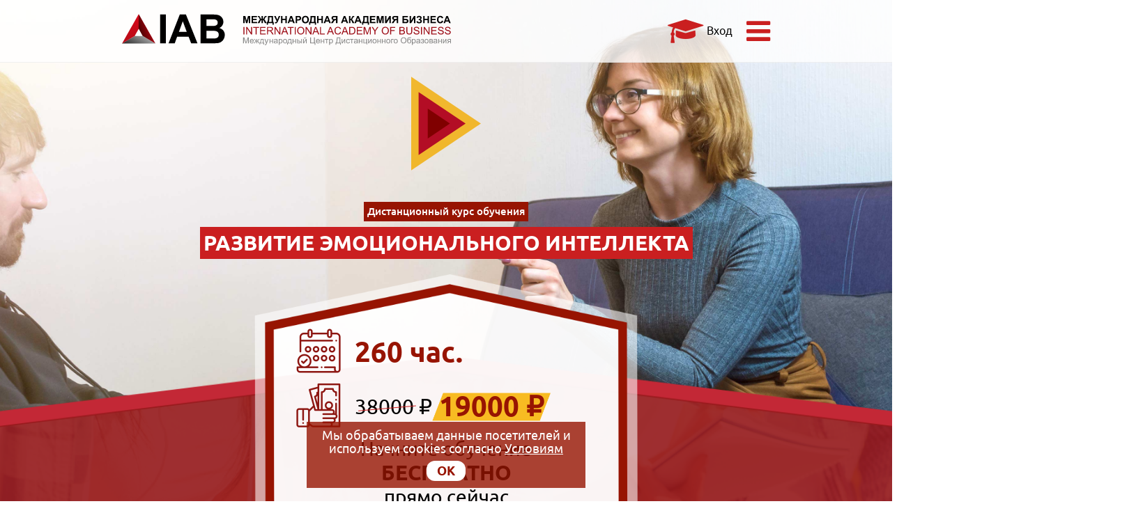

--- FILE ---
content_type: text/html; charset=UTF-8
request_url: https://iab.ru/emotional_intelligence/
body_size: 43885
content:

<!DOCTYPE html>
<html lang="ru">
<head>
    <meta http-equiv="Content-Type" content="text/html; charset=UTF-8" />
<meta name="description" content="Онлайн курс обучения «Развитие эмоционального интеллекта» поможет Вам стать ценным и высокооплачиваемым специалистом в данной сфере деятельности в самые кратчайшие сроки." />
<link href="/bitrix/templates/iab_new/components/avekom/landing.order/mba_city/style.css?171162892810178" type="text/css"  rel="stylesheet" />
<link href="/bitrix/templates/iab_new/css/font-awesome.min.css?159781271231000" type="text/css"  data-template-style="true"  rel="stylesheet" />
<link href="/bitrix/templates/iab_new/libs/owlcarousel/owl.carousel.min.css?15978127123351" type="text/css"  data-template-style="true"  rel="stylesheet" />
<link href="/bitrix/templates/iab_new/libs/owlcarousel/owl.theme.default.min.css?15978127121013" type="text/css"  data-template-style="true"  rel="stylesheet" />
<link href="/bitrix/templates/iab_new/css/jquery.fancybox.min.css?159781271212795" type="text/css"  data-template-style="true"  rel="stylesheet" />
<link href="/bitrix/templates/iab_new/css/style.css?159781271248605" type="text/css"  data-template-style="true"  rel="stylesheet" />
<link href="/bitrix/templates/iab_new/template_styles.css?17635761635698" type="text/css"  data-template-style="true"  rel="stylesheet" />
<script>if(!window.BX)window.BX={};if(!window.BX.message)window.BX.message=function(mess){if(typeof mess==='object'){for(let i in mess) {BX.message[i]=mess[i];} return true;}};</script>
<script>(window.BX||top.BX).message({"JS_CORE_LOADING":"Загрузка...","JS_CORE_NO_DATA":"- Нет данных -","JS_CORE_WINDOW_CLOSE":"Закрыть","JS_CORE_WINDOW_EXPAND":"Развернуть","JS_CORE_WINDOW_NARROW":"Свернуть в окно","JS_CORE_WINDOW_SAVE":"Сохранить","JS_CORE_WINDOW_CANCEL":"Отменить","JS_CORE_WINDOW_CONTINUE":"Продолжить","JS_CORE_H":"ч","JS_CORE_M":"м","JS_CORE_S":"с","JSADM_AI_HIDE_EXTRA":"Скрыть лишние","JSADM_AI_ALL_NOTIF":"Показать все","JSADM_AUTH_REQ":"Требуется авторизация!","JS_CORE_WINDOW_AUTH":"Войти","JS_CORE_IMAGE_FULL":"Полный размер"});</script>

<script src="/bitrix/js/main/core/core.js?1719219253498410"></script>

<script>BX.Runtime.registerExtension({"name":"main.core","namespace":"BX","loaded":true});</script>
<script>BX.setJSList(["\/bitrix\/js\/main\/core\/core_ajax.js","\/bitrix\/js\/main\/core\/core_promise.js","\/bitrix\/js\/main\/polyfill\/promise\/js\/promise.js","\/bitrix\/js\/main\/loadext\/loadext.js","\/bitrix\/js\/main\/loadext\/extension.js","\/bitrix\/js\/main\/polyfill\/promise\/js\/promise.js","\/bitrix\/js\/main\/polyfill\/find\/js\/find.js","\/bitrix\/js\/main\/polyfill\/includes\/js\/includes.js","\/bitrix\/js\/main\/polyfill\/matches\/js\/matches.js","\/bitrix\/js\/ui\/polyfill\/closest\/js\/closest.js","\/bitrix\/js\/main\/polyfill\/fill\/main.polyfill.fill.js","\/bitrix\/js\/main\/polyfill\/find\/js\/find.js","\/bitrix\/js\/main\/polyfill\/matches\/js\/matches.js","\/bitrix\/js\/main\/polyfill\/core\/dist\/polyfill.bundle.js","\/bitrix\/js\/main\/core\/core.js","\/bitrix\/js\/main\/polyfill\/intersectionobserver\/js\/intersectionobserver.js","\/bitrix\/js\/main\/lazyload\/dist\/lazyload.bundle.js","\/bitrix\/js\/main\/polyfill\/core\/dist\/polyfill.bundle.js","\/bitrix\/js\/main\/parambag\/dist\/parambag.bundle.js"]);
</script>
<script>BX.Runtime.registerExtension({"name":"pull.protobuf","namespace":"BX","loaded":true});</script>
<script>BX.Runtime.registerExtension({"name":"rest.client","namespace":"window","loaded":true});</script>
<script>(window.BX||top.BX).message({"pull_server_enabled":"Y","pull_config_timestamp":1596205834,"pull_guest_mode":"N","pull_guest_user_id":0});(window.BX||top.BX).message({"PULL_OLD_REVISION":"Для продолжения корректной работы с сайтом необходимо перезагрузить страницу."});</script>
<script>BX.Runtime.registerExtension({"name":"pull.client","namespace":"BX","loaded":true});</script>
<script>BX.Runtime.registerExtension({"name":"pull","namespace":"window","loaded":true});</script>
<script>(window.BX||top.BX).message({"LANGUAGE_ID":"ru","FORMAT_DATE":"DD.MM.YYYY","FORMAT_DATETIME":"DD.MM.YYYY HH:MI:SS","COOKIE_PREFIX":"BITRIX_SM","SERVER_TZ_OFFSET":"10800","UTF_MODE":"Y","SITE_ID":"ib","SITE_DIR":"\/","USER_ID":"","SERVER_TIME":1768924953,"USER_TZ_OFFSET":0,"USER_TZ_AUTO":"Y","bitrix_sessid":"bfa1be9c66620ccaf66c8383af761c37"});</script>


<script src="/bitrix/js/pull/protobuf/protobuf.js?1596205641274055"></script>
<script src="/bitrix/js/pull/protobuf/model.js?159620564170928"></script>
<script src="/bitrix/js/rest/client/rest.client.js?161097866417414"></script>
<script src="/bitrix/js/pull/client/pull.client.js?171709630383503"></script>
<script type="text/javascript">
					(function () {
						"use strict";

						var counter = function ()
						{
							var cookie = (function (name) {
								var parts = ("; " + document.cookie).split("; " + name + "=");
								if (parts.length == 2) {
									try {return JSON.parse(decodeURIComponent(parts.pop().split(";").shift()));}
									catch (e) {}
								}
							})("BITRIX_CONVERSION_CONTEXT_ib");

							if (cookie && cookie.EXPIRE >= BX.message("SERVER_TIME"))
								return;

							var request = new XMLHttpRequest();
							request.open("POST", "/bitrix/tools/conversion/ajax_counter.php", true);
							request.setRequestHeader("Content-type", "application/x-www-form-urlencoded");
							request.send(
								"SITE_ID="+encodeURIComponent("ib")+
								"&sessid="+encodeURIComponent(BX.bitrix_sessid())+
								"&HTTP_REFERER="+encodeURIComponent(document.referrer)
							);
						};

						if (window.frameRequestStart === true)
							BX.addCustomEvent("onFrameDataReceived", counter);
						else
							BX.ready(counter);
					})();
				</script>



<script src="/bitrix/templates/iab_new/js/jquery-3.3.1.min.js?159781271286926"></script>
<script src="/bitrix/templates/iab_new/libs/owlcarousel/owl.carousel.min.js?159781271244342"></script>
<script src="/bitrix/templates/iab_new/js/jquery.fancybox.min.js?159781271268253"></script>
<script src="/bitrix/templates/iab_new/js/main.js?176357623012315"></script>
<script src="/bitrix/templates/iab_new/components/avekom/landing.order/mba_city/script.js?163284780610792"></script>
<script src="/bitrix/templates/iab_new/js/md5.min.js?15978127123766"></script>
<script>var _ba = _ba || []; _ba.push(["aid", "9c31e5a5dd378a43d656bc45a175ebff"]); _ba.push(["host", "iab.ru"]); (function() {var ba = document.createElement("script"); ba.type = "text/javascript"; ba.async = true;ba.src = (document.location.protocol == "https:" ? "https://" : "http://") + "bitrix.info/ba.js";var s = document.getElementsByTagName("script")[0];s.parentNode.insertBefore(ba, s);})();</script>



    <meta charset="UTF-8">
    <meta name="viewport" content="width=device-width, user-scalable=no, initial-scale=1.0, maximum-scale=1.0, minimum-scale=1.0">
    <meta http-equiv="X-UA-Compatible" content="ie=edge">

    <link rel="shortcut icon" href="/bitrix/templates/iab_new/img/favicon-iab.png" type="image/png">
        
                        
    <title>РАЗВИТИЕ ЭМОЦИОНАЛЬНОГО ИНТЕЛЛЕКТА - онлайн курс обучения
</title>
</head>

<body id="body">

        
    
        <!-- Yandex.Metrika counter -->
<script type="text/javascript" >
    (function(m,e,t,r,i,k,a){m[i]=m[i]||function(){(m[i].a=m[i].a||[]).push(arguments)};
        m[i].l=1*new Date();k=e.createElement(t),a=e.getElementsByTagName(t)[0],k.async=1,k.src=r,a.parentNode.insertBefore(k,a)})
        (window, document, "script", "https://mc.yandex.ru/metrika/tag.js", "ym");

    ym(46421901, "init", {
        clickmap:true,
        trackLinks:true,
        accurateTrackBounce:true,
        webvisor:true,
        ecommerce:"dataLayer-iab"
    });
</script>
<noscript><div><img src="https://mc.yandex.ru/watch/46421901" style="position:absolute; left:-9999px;" alt="" /></div></noscript>
<!-- /Yandex.Metrika counter -->
    <header class="header">
        <div class="container">
            <div class="header-wrapper">
                <div class="header-burger header-burger__mob">
                    <i class="fa fa-bars"></i>
                    <div class="header-menu">
                        <div class="header-triangle">&#9650;</div>
                        <ul class="header-menu__list">
                            

	<li>
		<a href="/">
			Курсы		</a>
	</li>

	
	<li>
		<a href="/test-profession/">
			Профориентация		</a>
	</li>

	
	<li>
		<a href="/certificate/">
			Подарочный сертификат		</a>
	</li>

	
	<li>
		<a href="/about/">
			Об IAB		</a>
	</li>

	
	<li>
		<a href="/contacts/">
			Контакты		</a>
	</li>

	
                        </ul>
                    </div>
                </div>
                <div class="header-logo">
                    <a href="/">
                        <img src="/bitrix/templates/iab_new/img/header/logo.svg" alt="logo">
                    </a>
                </div>
                <div class="header-right">
                    <a class="header-login" href="/personal/">
                        <i class="fa fa-graduation-cap"></i>
                        <span>Вход</span>
                    </a>
                    <div class="header-burger header-burger__desk">
                        <i class="fa fa-bars"></i>
                        <div class="header-menu">
                            <div class="header-triangle">&#9650;</div>
                            <ul class="header-menu__list">
                                

	<li>
		<a href="/">
			Курсы		</a>
	</li>

	
	<li>
		<a href="/test-profession/">
			Профориентация		</a>
	</li>

	
	<li>
		<a href="/certificate/">
			Подарочный сертификат		</a>
	</li>

	
	<li>
		<a href="/about/">
			Об IAB		</a>
	</li>

	
	<li>
		<a href="/contacts/">
			Контакты		</a>
	</li>

	
                            </ul>
                        </div>
                    </div>
                </div>
            </div>
        </div>
    </header>

    
    <script type="text/javascript">
        key = "=spam&stop%";
    </script>

    <style>
    .video.video-insert {
        background: url(/upload/iblock/a4f/jymbdc7705h7z67rupmq6ijng5u6uo2g.jpg) center no-repeat;
        -webkit-background-size: cover;
        background-size: cover;
        -ms-background-position-y: 0;
        background-position-y: 0;
                    -ms-background-position-x: 100%;
            background-position-x: 100%;
            }
            @media screen and (max-width: 575px) {
            .video.video-insert {
                background: url(/upload/resize_cache/iblock/956/575_1000_1/1xfm9h4d2ofvj9zqe5u045axucm11wkq.jpg) center no-repeat;
                -webkit-background-size: cover;
                background-size: cover;
                -ms-background-position-y: 0;
                background-position-y: 0;
                -ms-background-position-x: 100%;
                background-position-x: 100%;
                background-size: 100%;
            }
        }
        @media screen and (max-width: 470px) {
            .video.video-insert {
                background-size: 120%;
            }
        }
        @media screen and (max-width: 400px) {
            .video.video-insert {
                background-size: 140%;
            }
        }
        </style>

<section class="video video-insert course-video">
    <div class="container video-wrapper course-video__wrapper">
                    <div class="video-play video-block">
                <svg xmlns="http://www.w3.org/2000/svg" xml:space="preserve" width="115px" height="155px" version="1.1" style="shape-rendering:geometricPrecision; text-rendering:geometricPrecision; image-rendering:optimizeQuality; fill-rule:evenodd; clip-rule:evenodd"
viewBox="0 0 774 1040"
 xmlns:xlink="http://www.w3.org/1999/xlink">
 <defs>
  <style type="text/css">
   <![CDATA[
    .fil2 {fill:maroon}
    .fil1 {fill:#B30D25}
    .fil0 {fill:white}
   ]]>
  </style>
 </defs>
 <g id="Слой_x0020_1">
  <metadata id="CorelCorpID_0Corel-Layer"/>
  <g id="_2339320310288">
   <polygon class="fil0" points="0,0 774,520 0,1040 "/>
   <polygon class="fil1" points="82,170 604,520 82,871 "/>
   <polygon class="fil2" points="184,354 430,520 184,686 "/>
  </g>
 </g>
</svg>
            </div>
            </div>
                    <div id="divPlayer1"></div>
                
    <script>

        function onYouTubeIframeAPIReady() {

            if($(window).width() < 576) {
                player1 = new YT.Player('divPlayer1', {
                    height: '350',
                    width: '100%',
                    videoId: 'tsxAdjbGLrw',
                    playerVars: { 'rel': 0, 'showinfo': 0 },
                    events: {
                        'onReady': onPlayerReady
                    }
                });
            } else if ($(window).width() < 768) {
                player1 = new YT.Player('divPlayer1', {
                    height: '400',
                    width: '100%',
                    videoId: 'tsxAdjbGLrw',
                    playerVars: { 'rel': 0, 'showinfo': 0 },
                    events: {
                        'onReady': onPlayerReady
                    }
                });
            } else if ($(window).width() < 992) {
                player1 = new YT.Player('divPlayer1', {
                    height: '400',
                    width: '100%',
                    videoId: 'tsxAdjbGLrw',
                    playerVars: { 'rel': 0, 'showinfo': 0 },
                    events: {
                        'onReady': onPlayerReady
                    }
                });
            } else {
                player1 = new YT.Player('divPlayer1', {
                    height: '510',
                    width: '100%',
                    videoId: 'tsxAdjbGLrw',
                    playerVars: { 'rel': 0, 'showinfo': 0 },
                    events: {
                        'onReady': onPlayerReady
                    }
                });
            }
        }

        function onPlayerReady(event) {
            event.target.playVideo();
            event.target.pauseVideo();
        }

        let margin = 0;

        function marginF() {
            if ($(window).width() < 576) {
                margin = '160px'
            } else if ($(window).width() < 768) {
                margin = '360px'
            } else if ($(window).width() < 992) {
                margin = '160px'
            }
        }

        marginF();

        window.addEventListener('resize', resizeForMarginF);
        
        function resizeForMarginF() {
            marginF();
        };

        function play1() {
            player1.playVideo();
            setTimeout(function(){
                $('.video-wrapper').hide();
                $('.video').css('background', 'none');
                $('.choose-bg').css('z-index', '-1');
                $('.choose-wrapper').css('top', '-20px');
                $('.aboutUs-margin').css('margin-top', margin);
                $('.proforient-choose').css('height', 'auto');
                $('.margin-helper').css('margin-top', '0');
                $('.course-margin').css('margin-top', '0');
                $('.course-video').css('padding-bottom', '0');
                $('.course-video').css({
                    position: 'relative',
                    zIndex: 2,
                    bottom: '-3px'
                });
                $('.course-choose__wrapper, .course-container').css('position', 'static');
                $('.course-choose__wrapper').css({
                    transform: 'none',
                    padding: '30px 0'
                });
                $('.course-choose__bg').css('display', 'none');
                $('.header').css({
                    zIndex: 3
                });
                $('#divPlayer1').show();
                $('iframe').css('display', 'block');
            }, 200);
        }

        $(document).ready(function () {
            //video
            var tag = document.createElement('script');

            tag.src = "https://www.youtube.com/iframe_api";
            var firstScriptTag = document.getElementsByTagName('script')[0];
            firstScriptTag.parentNode.insertBefore(tag, firstScriptTag);

            var player1;

            $('.video-block').on('click', function () {
                play1();
            })

        });
    </script>
    
                </section>
    <section class="choose course-choose">
        <div class="choose-bg course-choose__bg">
            <img src="/bitrix/templates/iab_new/img/course/course-choose.png" alt="course">
        </div>

        <div class="choose-wrapper course-choose__wrapper">
            <div class="container">
                <h1 class="course-name-h1">
                    <div class="course-main__subtitle">Дистанционный курс обучения</div>
                    <div class="course-main__title title">
                        <span>РАЗВИТИЕ ЭМОЦИОНАЛЬНОГО ИНТЕЛЛЕКТА</span>
                    </div>
                </h1>


                <div class="course-figure">
                    <div class="course-figure__hours course-figure__block">
                        <div class="course-figure__icon">
                            <img src="/bitrix/templates/iab_new/img/course/hours.png" alt="hours">
                        </div>
                        <div class="course-figure__text">
                            <div class="course-figure__text-hours">260 час.</div>
                                                    </div>
                    </div>

                    <div class="course-figure__price course-figure__block">
                        <div class="course-figure__icon">
                            <img src="/bitrix/templates/iab_new/img/course/price.png" alt="price">
                        </div>
                        <div class="course-figure__text">
                                                            <div class="course-figure__price-old">38000 &#8381;</div>
                                                        <div class="course-figure__price-new">19000 &#8381;</div>
                        </div>
                    </div>

                    <div class="course-figure__cta">
                        Начните обучение
                        <span>БЕСПЛАТНО</span>
                        прямо сейчас
                    </div>

                    <a class="btn popup-btn course-figure__btn">
                        <img src="/bitrix/templates/iab_new/img/big-star.png" alt="star" class="btn-star">
<img src="/bitrix/templates/iab_new/img/star-hover.png" alt="star" class="btn-star__hover">
<div class="btn-text">
            <span>НАЧАТЬ ОБУЧЕНИЕ</span>
        <span class="js_today_date">17.01.2026</span>
    </div>
<img src="/bitrix/templates/iab_new/img/big-star.png" alt="star" class="btn-star btn-star2">
<img src="/bitrix/templates/iab_new/img/star-hover.png" alt="star" class="btn-star__hover">                    </a>
                </div>
            </div>

        </div>

        
<div class="container course-container">
    <h2 class="course-name-h1">
        <div class="title diploma-title">Получите <span>ОФИЦИАЛЬНЫЙ ДИПЛОМ</span></div>
        <div class="diploma-subtitle">с международным приложением в кратчайшие сроки</div>
    </h2>

    <div class="diploma-img">
                    <a href="/upload/iblock/2ad/cw65nff5gnz211esfhw74bup26fo8i3b.png" class="fancybox-buttons diploma-img__desk" data-fancybox="gallery_diploma">
                <svg xmlns="http://www.w3.org/2000/svg" xml:space="preserve" width="38px" height="34px" version="1.1" style="shape-rendering:geometricPrecision; text-rendering:geometricPrecision; image-rendering:optimizeQuality; fill-rule:evenodd; clip-rule:evenodd"
viewBox="0 0 246 223"
 xmlns:xlink="http://www.w3.org/1999/xlink">
 <defs>
  <style type="text/css">
   <![CDATA[
    .fil0 {fill:#F3AC00}
   ]]>
  </style>
 </defs>
 <g id="Слой_x0020_1">
  <metadata id="CorelCorpID_0Corel-Layer"/>
  <g id="_2339100402176">
   <g>
    <g>
     <polygon class="fil0" points="183,190 34,190 34,40 150,40 184,7 0,7 0,223 217,223 217,85 183,118 "/>
     <polygon class="fil0" points="70,86 47,109 104,166 246,24 222,0 104,119 "/>
    </g>
   </g>
   <g>
   </g>
   <g>
   </g>
   <g>
   </g>
   <g>
   </g>
   <g>
   </g>
   <g>
   </g>
   <g>
   </g>
   <g>
   </g>
   <g>
   </g>
   <g>
   </g>
   <g>
   </g>
   <g>
   </g>
   <g>
   </g>
   <g>
   </g>
   <g>
   </g>
  </g>
 </g>
</svg>
                <img src="/upload/resize_cache/iblock/2ad/300_220_1/cw65nff5gnz211esfhw74bup26fo8i3b.png" alt="" title="">
            </a>
                    <a href="/upload/iblock/e53/pvmdq9bw2ukw6fxw6apr6qaseflxvkum.png" class="fancybox-buttons " data-fancybox="gallery_diploma">
                <svg xmlns="http://www.w3.org/2000/svg" xml:space="preserve" width="38px" height="34px" version="1.1" style="shape-rendering:geometricPrecision; text-rendering:geometricPrecision; image-rendering:optimizeQuality; fill-rule:evenodd; clip-rule:evenodd"
viewBox="0 0 246 223"
 xmlns:xlink="http://www.w3.org/1999/xlink">
 <defs>
  <style type="text/css">
   <![CDATA[
    .fil0 {fill:#F3AC00}
   ]]>
  </style>
 </defs>
 <g id="Слой_x0020_1">
  <metadata id="CorelCorpID_0Corel-Layer"/>
  <g id="_2339100402176">
   <g>
    <g>
     <polygon class="fil0" points="183,190 34,190 34,40 150,40 184,7 0,7 0,223 217,223 217,85 183,118 "/>
     <polygon class="fil0" points="70,86 47,109 104,166 246,24 222,0 104,119 "/>
    </g>
   </g>
   <g>
   </g>
   <g>
   </g>
   <g>
   </g>
   <g>
   </g>
   <g>
   </g>
   <g>
   </g>
   <g>
   </g>
   <g>
   </g>
   <g>
   </g>
   <g>
   </g>
   <g>
   </g>
   <g>
   </g>
   <g>
   </g>
   <g>
   </g>
   <g>
   </g>
  </g>
 </g>
</svg>
                <img src="/upload/resize_cache/iblock/e53/300_220_1/pvmdq9bw2ukw6fxw6apr6qaseflxvkum.png" alt="" title="">
            </a>
                    <a href="/upload/iblock/35a/nxh2x5biyq4hwtvuuxl1rm269e5bbk43.png" class="fancybox-buttons " data-fancybox="gallery_diploma">
                <svg xmlns="http://www.w3.org/2000/svg" xml:space="preserve" width="38px" height="34px" version="1.1" style="shape-rendering:geometricPrecision; text-rendering:geometricPrecision; image-rendering:optimizeQuality; fill-rule:evenodd; clip-rule:evenodd"
viewBox="0 0 246 223"
 xmlns:xlink="http://www.w3.org/1999/xlink">
 <defs>
  <style type="text/css">
   <![CDATA[
    .fil0 {fill:#F3AC00}
   ]]>
  </style>
 </defs>
 <g id="Слой_x0020_1">
  <metadata id="CorelCorpID_0Corel-Layer"/>
  <g id="_2339100402176">
   <g>
    <g>
     <polygon class="fil0" points="183,190 34,190 34,40 150,40 184,7 0,7 0,223 217,223 217,85 183,118 "/>
     <polygon class="fil0" points="70,86 47,109 104,166 246,24 222,0 104,119 "/>
    </g>
   </g>
   <g>
   </g>
   <g>
   </g>
   <g>
   </g>
   <g>
   </g>
   <g>
   </g>
   <g>
   </g>
   <g>
   </g>
   <g>
   </g>
   <g>
   </g>
   <g>
   </g>
   <g>
   </g>
   <g>
   </g>
   <g>
   </g>
   <g>
   </g>
   <g>
   </g>
  </g>
 </g>
</svg>
                <img src="/upload/resize_cache/iblock/35a/300_220_1/nxh2x5biyq4hwtvuuxl1rm269e5bbk43.png" alt="" title="">
            </a>
            </div>

    <div class="diploma-bottom">
                <a href="/upload/iblock/2ad/cw65nff5gnz211esfhw74bup26fo8i3b.png" class="fancybox-buttons diploma-img__mob" data-fancybox="gallery_diploma">
            <svg xmlns="http://www.w3.org/2000/svg" xml:space="preserve" width="38px" height="34px" version="1.1" style="shape-rendering:geometricPrecision; text-rendering:geometricPrecision; image-rendering:optimizeQuality; fill-rule:evenodd; clip-rule:evenodd"
viewBox="0 0 246 223"
 xmlns:xlink="http://www.w3.org/1999/xlink">
 <defs>
  <style type="text/css">
   <![CDATA[
    .fil0 {fill:#F3AC00}
   ]]>
  </style>
 </defs>
 <g id="Слой_x0020_1">
  <metadata id="CorelCorpID_0Corel-Layer"/>
  <g id="_2339100402176">
   <g>
    <g>
     <polygon class="fil0" points="183,190 34,190 34,40 150,40 184,7 0,7 0,223 217,223 217,85 183,118 "/>
     <polygon class="fil0" points="70,86 47,109 104,166 246,24 222,0 104,119 "/>
    </g>
   </g>
   <g>
   </g>
   <g>
   </g>
   <g>
   </g>
   <g>
   </g>
   <g>
   </g>
   <g>
   </g>
   <g>
   </g>
   <g>
   </g>
   <g>
   </g>
   <g>
   </g>
   <g>
   </g>
   <g>
   </g>
   <g>
   </g>
   <g>
   </g>
   <g>
   </g>
  </g>
 </g>
</svg>
            <img src="/upload/resize_cache/iblock/2ad/300_220_1/cw65nff5gnz211esfhw74bup26fo8i3b.png" alt="" title="">
        </a>
        <div class="diploma-license">
            <div class="diploma-icon">
                <svg xmlns="http://www.w3.org/2000/svg" xml:space="preserve" width="76px" height="76px" version="1.1" style="shape-rendering:geometricPrecision; text-rendering:geometricPrecision; image-rendering:optimizeQuality; fill-rule:evenodd; clip-rule:evenodd"
viewBox="0 0 697 697"
 xmlns:xlink="http://www.w3.org/1999/xlink">
 <defs>
  <style type="text/css">
   <![CDATA[
    .fil0 {fill:#F3AC00}
   ]]>
  </style>
 </defs>
 <g id="Слой_x0020_1">
  <metadata id="CorelCorpID_0Corel-Layer"/>
  <g id="_2339100355840">
   <path class="fil0" d="M238 497l221 0 0 23 -221 0 0 -23zm0 0z"/>
   <path class="fil0" d="M238 542l221 0 0 22 -221 0 0 -22zm0 0z"/>
   <path class="fil0" d="M282 586l133 0 0 22 -133 0 0 -22zm0 0z"/>
   <path class="fil0" d="M475 290c-4,-9 -12,-16 -20,-21 -4,-2 -8,-5 -10,-8 -3,-3 -4,-7 -5,-12 -1,-10 -6,-19 -14,-25 -8,-5 -18,-7 -28,-5 -4,0 -9,0 -13,-1 -4,-2 -7,-4 -10,-7 -7,-7 -17,-12 -27,-12 -10,0 -19,5 -26,12 -3,3 -7,5 -10,7 -5,1 -9,1 -13,1 -10,-2 -20,0 -29,5 -7,6 -12,15 -13,25 -1,5 -3,9 -5,12 -3,3 -6,6 -10,8 -9,5 -16,12 -20,21 -2,10 0,20 4,28 2,5 3,9 4,13 -1,5 -2,9 -4,13 -4,9 -6,19 -4,28 4,10 11,17 20,22 4,2 7,4 10,7 2,4 4,8 5,12 1,10 6,19 14,26 8,5 18,7 28,5 4,0 9,0 13,1 4,1 7,4 10,7 7,7 16,11 26,12 11,-1 20,-5 27,-12 3,-3 7,-6 10,-7 5,-1 9,-1 13,-1 10,2 20,0 28,-5 8,-7 13,-16 14,-26 1,-4 3,-8 5,-12 3,-3 6,-5 10,-7 9,-5 16,-12 20,-22 2,-9 0,-19 -4,-28 -2,-4 -3,-8 -4,-13 1,-4 2,-8 4,-13 4,-8 6,-18 4,-28l0 0zm-25 62c2,4 3,9 3,14 0,2 -6,6 -11,9 -6,3 -11,8 -15,13 -4,6 -7,13 -8,20 -1,4 -3,9 -6,13 -4,1 -9,2 -14,1 -7,-1 -14,0 -21,2 -6,2 -12,6 -17,10 -4,4 -9,8 -13,8 -3,0 -8,-4 -12,-8 -5,-4 -11,-8 -17,-10 -5,-2 -9,-2 -14,-2 -2,0 -5,0 -7,0 -5,1 -10,0 -14,-1 -3,-4 -5,-9 -6,-13 -1,-7 -4,-14 -8,-20 -4,-5 -9,-10 -16,-13 -4,-3 -10,-7 -10,-9 0,-5 1,-10 3,-14 3,-6 4,-14 5,-21 -1,-7 -2,-14 -5,-20 -2,-5 -3,-9 -4,-14 1,-3 7,-6 11,-9 6,-4 12,-8 16,-14 4,-6 7,-12 8,-19 1,-5 3,-9 6,-13 4,-2 9,-2 14,-1 7,0 14,0 21,-2 6,-2 12,-6 17,-11 4,-3 9,-7 12,-7 4,0 9,4 13,7 5,5 11,9 17,11 7,2 14,2 21,2 5,-1 10,-1 14,1 3,4 5,8 6,13 1,7 4,14 8,19 4,6 9,10 15,14 5,3 10,6 11,9 0,5 -1,9 -3,14 -3,6 -5,13 -5,20 0,8 2,15 5,21l0 0zm0 0z"/>
   <path class="fil0" d="M348 254c-42,0 -77,35 -77,77 0,43 35,78 77,78 43,0 78,-35 78,-78 0,-42 -35,-77 -78,-77zm0 133c-30,0 -55,-25 -55,-56 0,-30 25,-55 55,-55 31,0 56,25 56,55 0,31 -25,56 -56,56zm0 0z"/>
   <path class="fil0" d="M591 431c1,0 2,0 4,0 12,0 50,-2 75,-27 29,-29 27,-77 27,-79l-1 -10 -10 0c-22,-1 -45,5 -64,16 2,-13 3,-25 3,-38l6 -3c1,-1 44,-23 55,-62 10,-40 -16,-80 -17,-82l-5 -8 -9 4c-20,11 -37,27 -48,46 -5,-12 -10,-23 -16,-34l3 -5c2,-2 27,-42 17,-82 -11,-40 -53,-62 -55,-63l-9 -4 -6 8c-11,20 -18,42 -18,64 -5,-3 -9,-6 -13,-10l-13 18c92,66 129,185 92,292l-1 1c-13,36 -34,70 -62,97l0 -327 -355 0 0 327c-28,-27 -49,-61 -62,-97l-1 -1c-37,-107 0,-226 92,-292l-13 -18c-4,4 -9,7 -13,10 0,-22 -7,-44 -19,-64l-5 -8 -9 4c-2,1 -44,23 -55,63 -11,40 15,80 17,82l3 5c-6,11 -11,22 -16,34 -11,-19 -28,-35 -48,-46l-9 -4 -5 8c-1,2 -27,42 -17,82 11,39 53,61 55,62l6 3c0,13 1,25 3,38 -20,-11 -42,-17 -64,-16l-10 0 -1 10c0,2 -2,50 27,79 24,25 63,27 75,27 2,0 3,0 4,0l6 0c6,10 14,21 22,30 -23,1 -45,7 -64,20l-9 5 5 9c1,2 23,45 62,56 7,2 14,3 20,3 8,0 16,-1 23,-3l0 90c0,31 25,56 56,56l332 0c30,0 55,-25 55,-56l0 -55 -88 0 0 -36c8,2 17,3 26,4 7,0 14,-1 21,-3 39,-11 61,-54 62,-56l4 -9 -8 -5c-20,-13 -44,-20 -68,-19 8,-10 16,-21 22,-31l6 0zm-44 -347c-4,-18 -1,-38 8,-54 16,10 28,25 34,43 4,18 1,37 -8,54 -16,-10 -28,-25 -34,-43zm74 126c7,-17 19,-32 35,-42 9,16 12,35 8,54 -6,18 -18,33 -34,43 -9,-17 -12,-36 -9,-55l0 0zm2 147c15,-12 33,-19 51,-20 0,19 -7,37 -19,52 -15,12 -33,19 -52,19 1,-18 8,-36 20,-51l0 0zm-515 -284c6,-18 18,-33 34,-43 9,17 12,36 8,54 -6,18 -18,33 -34,43 -9,-16 -12,-36 -8,-54l0 0zm-41 192c-16,-10 -28,-25 -34,-43 -4,-19 -1,-38 8,-54 16,10 28,25 34,42 4,19 1,38 -8,55l0 0zm-25 124c-12,-15 -19,-33 -19,-52 18,1 36,8 51,20 12,15 19,33 20,51 -19,0 -37,-7 -52,-19zm129 139c-12,4 -24,4 -37,2 -18,-7 -33,-20 -43,-36 17,-9 36,-12 55,-9 9,3 18,8 25,15l0 28zm56 146c-19,0 -34,-14 -34,-33l0 -476 310 0 0 476c0,12 4,24 11,33l-287 0zm365 -66l0 33c0,19 -15,33 -33,33 -19,0 -33,-14 -33,-33l0 -33 66 0zm18 -114c-10,16 -25,29 -43,36 -14,3 -28,2 -41,-3l0 -24 0 0c8,-8 18,-14 29,-18 19,-3 38,0 55,9l0 0zm0 0z"/>
  </g>
 </g>
</svg>
            </div>
            <div class="diploma-descr">
                Лицензия на образовательную деятельность <br>
рег. номер в реестре Л035-01298-77/00184386 (на бланке - 038379) <br>
Международный Центр Дистанционного Образования            </div>
                            <div class="diploma-icon">
                    <a href="/upload/iblock/e29/1gcxk8t5rsm6ub1jsxo1k2hfvsyd1wt0.jpg" class="fancybox-buttons" data-fancybox="gallery_diploma">
                        <img src="/upload/resize_cache/iblock/e29/120_100_1/1gcxk8t5rsm6ub1jsxo1k2hfvsyd1wt0.jpg" alt="Лицензия МЦДО" title="Лицензия МЦДО">
                    </a>
                </div>
                    </div>
    </div>

</div>        
    </section>

    <div class="course-margin"></div>

        <section class="course-programs">
        <div class="container">
            <div class="course-main__subtitle course-programs__subtitle">Программма обучения по курсу</div>
            <h2 class="course-programs__title title">РАЗВИТИЕ ЭМОЦИОНАЛЬНОГО ИНТЕЛЛЕКТА</h2>
        </div>

                            <div class="module-block">
                                <div class="programs offer-blocks">
                                            <div class="programs-block offer-block" style="display: none;">
                            <div class="programs-block__img" style="background: url('/upload/resize_cache/iblock/a90/90_90_2/70mz82bl2fga1ztsml3zu3ksp2xltbv1.jpg') center no-repeat; -webkit-background-size: cover; background-size: cover; background-position-y: 0;">
                                <div class="programs-block__hover">
                                    <i class="fa fa-search"></i>
                                </div>
                            </div>
                            <div class="programs-block__descr">
                                <div class="programs-block__title">Часть 1                                </div>
                                <div class="programs-block__text">Введение в курс &quot;Развитие эмоционального интеллекта&quot;</div>
                                <span class="programs-block__more">Подробнее</span>
                                <div class="descr" style="display:none;">
                                    <ol class="course-modal__list">
                                                                                                                                                                                                                    <li >
                                                1. Секреты профессии: 8 секретов для развития эмоционального интеллекта                                            </li>
                                                                            </ol>
                                </div>
                            </div>
                        </div>
                                            <div class="programs-block offer-block" style="display: none;">
                            <div class="programs-block__img" style="background: url('/upload/resize_cache/iblock/b62/90_90_2/b62115f59f7dcf175318b512d38e88ed.jpg') center no-repeat; -webkit-background-size: cover; background-size: cover; background-position-y: 0;">
                                <div class="programs-block__hover">
                                    <i class="fa fa-search"></i>
                                </div>
                            </div>
                            <div class="programs-block__descr">
                                <div class="programs-block__title">Часть 2                                </div>
                                <div class="programs-block__text">Психическое развитие человека</div>
                                <span class="programs-block__more">Подробнее</span>
                                <div class="descr" style="display:none;">
                                    <ol class="course-modal__list">
                                                                                                                                                                                                                    <li >
                                                1. Формы и области (сферы) психического развития                                            </li>
                                                                                                                                <li >
                                                2. Цели психического развития человека                                            </li>
                                                                                                                                <li >
                                                3. Понятие факторов психического развития                                            </li>
                                                                                                                                <li >
                                                4. Принципы психического развития человека                                            </li>
                                                                                                                                <li >
                                                5. Закономерности психического развития                                            </li>
                                                                                                                                <li >
                                                6. Теории психического развития                                            </li>
                                                                                                                                <li >
                                                7. Этапы психического развития человека                                            </li>
                                                                                                                                <li >
                                                8. Влияние природных особенностей на психическое развитие человека                                            </li>
                                                                                                                                <li >
                                                9. Движущие силы психического развития человека                                            </li>
                                                                                                                                <li >
                                                10. Закономерности психического развития личности                                            </li>
                                                                                                                                <li >
                                                11. Влияние коллектива на развитие личности                                            </li>
                                                                            </ol>
                                </div>
                            </div>
                        </div>
                                            <div class="programs-block offer-block" style="display: none;">
                            <div class="programs-block__img" style="background: url('/upload/resize_cache/iblock/4cb/90_90_2/4cbfcb996ef71fe638ff07c4109a1cc3.jpg') center no-repeat; -webkit-background-size: cover; background-size: cover; background-position-y: 0;">
                                <div class="programs-block__hover">
                                    <i class="fa fa-search"></i>
                                </div>
                            </div>
                            <div class="programs-block__descr">
                                <div class="programs-block__title">Часть 3                                </div>
                                <div class="programs-block__text">Учение о характере и темпераменте</div>
                                <span class="programs-block__more">Подробнее</span>
                                <div class="descr" style="display:none;">
                                    <ol class="course-modal__list">
                                                                                                                                                                                                                    <li >
                                                1. Учение о характере                                            </li>
                                                                                                                                <li class="lvl3">
                                                1.1. Проявление характера                                            </li>
                                                                                                                                <li class="lvl3">
                                                1.2. Особенности характера                                            </li>
                                                                                                                                <li >
                                                2. Наука о характере                                            </li>
                                                                                                                                <li >
                                                3. Общинный дух. Развитие характера                                            </li>
                                                                                                                                <li >
                                                4. Как развивается характер                                            </li>
                                                                                                                                <li >
                                                5. Темперамент и внутренняя секреция                                            </li>
                                                                                                                                <li >
                                                6. Неустойчивый характер                                            </li>
                                                                            </ol>
                                </div>
                            </div>
                        </div>
                                            <div class="programs-block offer-block" style="display: none;">
                            <div class="programs-block__img" style="background: url('/upload/resize_cache/iblock/04b/90_90_2/fi82mv3iqgtzwakaykih7tpt5oztfnf4.jpg') center no-repeat; -webkit-background-size: cover; background-size: cover; background-position-y: 0;">
                                <div class="programs-block__hover">
                                    <i class="fa fa-search"></i>
                                </div>
                            </div>
                            <div class="programs-block__descr">
                                <div class="programs-block__title">Часть 4                                </div>
                                <div class="programs-block__text">Эмоции и чувства в психологии</div>
                                <span class="programs-block__more">Подробнее</span>
                                <div class="descr" style="display:none;">
                                    <ol class="course-modal__list">
                                                                                                                                                                                                                    <li >
                                                1. Содержательное многообразие эмоций и чувств                                            </li>
                                                                                                                                <li >
                                                2. Биологические механизмы эмоций                                            </li>
                                                                                                                                <li >
                                                3. Основные теории эмоций и чувств                                            </li>
                                                                                                                                <li >
                                                4. Функции эмоций и чувств                                            </li>
                                                                                                                                <li >
                                                5. Сложные эмоции и чувства                                            </li>
                                                                                                                                <li >
                                                6. Развитие эмоций и чувств                                            </li>
                                                                                                                                <li >
                                                7. Эмоции, деятельность и поведение                                            </li>
                                                                                                                                <li >
                                                8. Формирование качеств личности на основе доминирующих эмоций и чувств                                            </li>
                                                                                                                                <li >
                                                9. Роль чувств в жизни человека                                            </li>
                                                                                                                                <li >
                                                10. Амбивалентность чувств                                            </li>
                                                                                                                                <li >
                                                11. Выражение эмоций и чувств и их опознание                                            </li>
                                                                            </ol>
                                </div>
                            </div>
                        </div>
                                            <div class="programs-block offer-block" style="display: none;">
                            <div class="programs-block__img" style="background: url('/upload/resize_cache/iblock/82f/90_90_2/82f3a0458c1a5f9ce125bd1cd05b13ea.jpg') center no-repeat; -webkit-background-size: cover; background-size: cover; background-position-y: 0;">
                                <div class="programs-block__hover">
                                    <i class="fa fa-search"></i>
                                </div>
                            </div>
                            <div class="programs-block__descr">
                                <div class="programs-block__title">Часть 5                                </div>
                                <div class="programs-block__text">Техники развития эмоционального интеллекта</div>
                                <span class="programs-block__more">Подробнее</span>
                                <div class="descr" style="display:none;">
                                    <ol class="course-modal__list">
                                                                                                                                                                                                                    <li >
                                                1. Этапы развития эмоционального интеллекта                                            </li>
                                                                                                                                <li >
                                                2. Определение эмоционального интеллекта                                            </li>
                                                                                                                                <li >
                                                3. Развитие эмоционального интеллекта с помощью самосознания                                            </li>
                                                                                                                                <li >
                                                4. Развитие эмоциональной осознанности                                            </li>
                                                                                                                                <li >
                                                5. Современное состояние проблемы эмоционального интеллекта                                            </li>
                                                                                                                                <li >
                                                6. Эмоциональный интеллект и девиантное поведение                                            </li>
                                                                            </ol>
                                </div>
                            </div>
                        </div>
                                            <div class="programs-block offer-block" style="display: none;">
                            <div class="programs-block__img" style="background: url('/upload/resize_cache/iblock/28c/90_90_2/yty14t70a5tslk9axcoq7jdzlkqwziin.jpg') center no-repeat; -webkit-background-size: cover; background-size: cover; background-position-y: 0;">
                                <div class="programs-block__hover">
                                    <i class="fa fa-search"></i>
                                </div>
                            </div>
                            <div class="programs-block__descr">
                                <div class="programs-block__title">Часть 6                                </div>
                                <div class="programs-block__text">Понятие эмоционального интеллекта</div>
                                <span class="programs-block__more">Подробнее</span>
                                <div class="descr" style="display:none;">
                                    <ol class="course-modal__list">
                                                                                                                                                                                                                    <li >
                                                1. Эмоциональный мозг. Зачем нужны эмоции                                            </li>
                                                                                                                                <li >
                                                2. Анатомия эмоционального бандитизма                                            </li>
                                                                                                                                <li >
                                                3. Природа эмоционального интеллекта. Когда умный глупеет                                            </li>
                                                                                                                                <li >
                                                4. Познай самого себя                                            </li>
                                                                                                                                <li >
                                                5. Рабы страстей                                            </li>
                                                                                                                                <li >
                                                6. Главная одаренность                                            </li>
                                                                                                                                <li >
                                                7. Корни эмпатии                                            </li>
                                                                                                                                <li >
                                                8. Искусство общения                                            </li>
                                                                                                                                <li >
                                                9. Эмоциональный разум в действии. Закадычные враги                                            </li>
                                                                                                                                <li >
                                                10. Управление душой                                            </li>
                                                                                                                                <li >
                                                11. Психика и медицина                                            </li>
                                                                                                                                <li >
                                                12. Окна возможности. Семейный плавательный тигель                                            </li>
                                                                                                                                <li >
                                                13. Психическая травма и повторное эмоциональное научение                                            </li>
                                                                                                                                <li >
                                                14. Темперамент — это не судьба                                            </li>
                                                                            </ol>
                                </div>
                            </div>
                        </div>
                                            <div class="programs-block offer-block" style="display: none;">
                            <div class="programs-block__img" style="background: url('/upload/resize_cache/iblock/4b1/90_90_2/4b1a8e191a6a5888b2a2aa1b61dd2084.jpg') center no-repeat; -webkit-background-size: cover; background-size: cover; background-position-y: 0;">
                                <div class="programs-block__hover">
                                    <i class="fa fa-search"></i>
                                </div>
                            </div>
                            <div class="programs-block__descr">
                                <div class="programs-block__title">Часть 7                                </div>
                                <div class="programs-block__text">Коммуникативный процесс</div>
                                <span class="programs-block__more">Подробнее</span>
                                <div class="descr" style="display:none;">
                                    <ol class="course-modal__list">
                                                                                                                                                                                                                    <li >
                                                1. Структура коммуникативного процесса                                            </li>
                                                                                                                                <li >
                                                2. Коммуникативная структура организации                                            </li>
                                                                                                                                <li >
                                                3. Коммуникативные сети и их разновидности                                            </li>
                                                                                                                                <li >
                                                4. Коммуникативные барьеры                                            </li>
                                                                                                                                <li >
                                                5. Умение слушать как фактор эффективных коммуникаций                                            </li>
                                                                                                                                <li >
                                                6. Ключевые элементы эффективной системы коммуникаций                                            </li>
                                                                            </ol>
                                </div>
                            </div>
                        </div>
                                    </div>

                <div class="offer-more" style="display: none;">
                    <span class="offer-current"></span> из <span class="offer-all"></span> <a href="#">Еще</a>
                </div>
            </div>
            </section>
        
    <div class="overlay"></div>
    <div class="popup-course">
        <div class="popup-close">
            <i class="fa fa-close"></i>
        </div>
        <h2 class="popup-course__title"></h2>
        <div class="course-modal__descr">

        </div>
    </div>
        
    
    
    <section class="about course-about">
        <div class="container">
                                                                <h2 class="title about-title">
                        Пройди обучение в Международной Академии Бизнеса, <br>
получи престижный диплом и стань высокооплачиваемым<br>
специалистом в сфере развития личности!                    </h2>
                                                    <div class="about-block">
                        <div class="about-icon">
                                                            <img src="/bitrix/templates/iab_new/img/about/star.svg" alt="star">
                                                    </div>
                        <div class="about-descr"><p style="text-align: justify;">
           Дистанционный курс обучения «Развитие эмоционального интеллекта» поможет Вам стать ценным и высокооплачиваемым специалистом в данной сфере деятельности в самые кратчайшие сроки.<br>
<br>
           Новейшая программа обучения по данной специальности направлена на то, чтобы Вы смогли максимально быстро и полноценно освоить все необходимые знания и начать применять их на практике без лишних потерь времени.<br>
<br>
           Передовая платформа дистанционного обучения Международной Академии Бизнеса сделает Ваше обучение лёгким и удобным. Используя современную и технологичную платформу интернет обучения IAB, Вы сможете быстро и максимально качественно освоить все материалы курса, а персональная поддержка личным куратором позволит разобраться во всех тонкостях и аспектах новой для вас сферы деятельности.<br>
<br>
           По окончании обучения Вы не только получите официальный диплом с международным приложением и квалификационным сертификатом, но и при необходимости сможете воспользоваться содействием в трудоустройстве по новой специальности.
</p></div>
                    </div>
                                                                                                                <div class="about-block">
                        <div class="about-icon">
                                                            <img src="/bitrix/templates/iab_new/img/about/star.svg" alt="star">
                                                    </div>
                        <div class="about-descr"><p style="text-align: justify;">
          Ваш документ о профессиональной переподготовке/повышении квалификации, который Вы получите в Международной Академии Бизнеса, в обязательном порядке автоматически вносится в федеральный реестр документов об образовании ФИС ФРДО, что гарантирует его официальный статус.
</p></div>
                    </div>
                                                                                                                <div class="about-block">
                        <div class="about-icon">
                                                            <img src="/bitrix/templates/iab_new/img/about/star.svg" alt="star">
                                                    </div>
                        <div class="about-descr"><p style="text-align: justify;">
	 Наличие бессрочной лицензии на образовательную деятельность&nbsp;регистрационный&nbsp;номер в реестре Л035-01298-77/00184386 (на бланке - 038379), выданной Департаментом Образования г. Москвы, гарантирует Вам качественное обучение. А сертификация на соответствие требованиям национальных и международных стандартов ГОСТ Р и ISO 9001:2015 обеспечит Вам высокий уровень предоставления образовательных услуг.
</p></div>
                    </div>
                                                    <div class="about-img fast-img">
                                                                                    <a href="/upload/iblock/552/552d0c1a12c64df29efe2c7e739397e9.jpg" class="fancybox-buttons" data-fancybox="gallery_about">
                                    <img src="/upload/resize_cache/iblock/552/260_190_1/552d0c1a12c64df29efe2c7e739397e9.jpg" alt="" title="">
                                </a>
                                                                                                                <a href="/upload/iblock/802/8029c129dab8c26fcfaf2d31baa7a8cd.jpg" class="fancybox-buttons" data-fancybox="gallery_about">
                                    <img src="/upload/resize_cache/iblock/802/260_190_1/8029c129dab8c26fcfaf2d31baa7a8cd.jpg" alt="" title="">
                                </a>
                                                                                                                <a href="/upload/iblock/c67/c674ae534ce118757005ff25b7294e23.jpg" class="fancybox-buttons" data-fancybox="gallery_about">
                                    <img src="/upload/resize_cache/iblock/c67/260_190_1/c674ae534ce118757005ff25b7294e23.jpg" alt="" title="">
                                </a>
                                                                                                                <a href="/upload/iblock/435/4q1yo34i8sh4fc1o64bdsr4fgop57pnv.jpg" class="fancybox-buttons" data-fancybox="gallery_about">
                                    <img src="/upload/resize_cache/iblock/435/260_190_1/4q1yo34i8sh4fc1o64bdsr4fgop57pnv.jpg" alt="" title="">
                                </a>
                                                                                                                <a href="/upload/iblock/d9a/x4jii7tcyvtnja9vt1wm86mbzvgmjkl4.jpg" class="fancybox-buttons" data-fancybox="gallery_about">
                                    <img src="/upload/resize_cache/iblock/d9a/260_190_1/x4jii7tcyvtnja9vt1wm86mbzvgmjkl4.jpg" alt="" title="">
                                </a>
                                                                        </div>
                                                                            <div class="about-block">
                        <div class="about-icon">
                                                            <img src="/bitrix/templates/iab_new/img/about/star.svg" alt="star">
                                                    </div>
                        <div class="about-descr"><p style="text-align: justify;">
          Сделайте прямо сейчас первый шаг к тому, чтобы уже в самое ближайшее время стать востребованным и высокооплачиваемым специалистом в сфере развития личности! <br>
<br>
           Начните обучение бесплатно!
</p></div>
                    </div>
                            
                            <a class="btn popup-btn course-about__btn">
                    <img src="/bitrix/templates/iab_new/img/big-star.png" alt="star" class="btn-star">
<img src="/bitrix/templates/iab_new/img/star-hover.png" alt="star" class="btn-star__hover">
<div class="btn-text">
            <span>НАЧАТЬ ОБУЧЕНИЕ</span>
        <span class="js_today_date">17.01.2026</span>
    </div>
<img src="/bitrix/templates/iab_new/img/big-star.png" alt="star" class="btn-star btn-star2">
<img src="/bitrix/templates/iab_new/img/star-hover.png" alt="star" class="btn-star__hover">                </a>
                    </div>
    </section>

    <section class="advantages">
        <div class="container">
            <h2 class="title advantages-title">
                МЕЖДУНАРОДНАЯ <span>АКАДЕМИЯ БИЗНЕСА</span>            </h2>

            <div class="advantages-blocks">
                <div class="advantages-block">
    <div class="advantages-info">
        <div class="advantages-text">Более</div>
        <div class="advantages-number">390</div>
        <div class="advantages-text">дистанционных курсов обучения</div>
    </div>
</div>
<div class="advantages-block">
    <div class="advantages-info">
        <div class="advantages-text">Обучение из любой точки мира на</div>
        <div class="advantages-number">20</div>
        <div class="advantages-text">языках</div>
    </div>
</div>
<div class="advantages-block">
    <div class="advantages-info">
        <div class="advantages-text">Более</div>
        <div class="advantages-number">3000</div>
        <div class="advantages-text">экспертов по всему миру</div>
    </div>
</div>
<div class="advantages-block">
    <div class="advantages-info">
        <div class="advantages-text">Перспективное обучение с</div>
        <div class="advantages-number">2001</div>
        <div class="advantages-text">года</div>
    </div>
</div>
<div class="advantages-block">
    <div class="advantages-info">
        <div class="advantages-text">Более</div>
        <div class="advantages-number">35000</div>
        <div class="advantages-text">выпускников</div>
    </div>
</div>            </div>
        </div>
    </section>

    <section class="steps">
<div class="container">
	<h2 class="title steps-title">
	Получить новую специальность и перспективную <br> высокооплачиваемую работу легче, чем вам кажется </h2>
	<div class="steps-steps">
		<div class="steps-step">
			<div class="steps-img">
 <img alt="1" src="/bitrix/templates/iab_new/img/steps/1.png">
			</div>
			<div class="steps-descr">
				 Начните обучение БЕСПЛАТНО прямо сейчас и заполните данные для Вашего будущего диплома
			</div>
		</div>
		<div class="steps-step">
			<div class="steps-img">
 <img alt="2" src="/bitrix/templates/iab_new/img/steps/2.png">
			</div>
			<div class="steps-descr">
				 Оплатите полный доступ к выбранному курсу обучения и пройдите его в удобное для вас время и сроки
			</div>
		</div>
		<div class="steps-step">
			<div class="steps-img">
 <img alt="3" src="/bitrix/templates/iab_new/img/steps/3.png">
			</div>
			<div class="steps-descr">
				 Получите официальный диплом по почте или в офисе Академии и воспользуйтесь нашей помощью в поиске работы по новой специальности в вашем городе
			</div>
		</div>
	</div>
</div>
 </section>
    
    <section class="experts">
        <div class="container">
            <h2 class="experts-title title">
                В ОБУЧЕНИИ ВАС ПОДДЕРЖАТ
<span>ЛУЧШИЕ ЭКСПЕРТЫ</span>            </h2>

            <div class="experts-slider owl-carousel">
                                                                            <div class="experts-slide" id="bx_3218110189_35705">
                        <div class="experts-img">
                            <img src="/upload/resize_cache/iblock/72b/145_145_1/udnxpvz810mvn3q5dhncrutt8q6o3pzt.jpg" alt="expert">
                        </div>
                        <div class="experts-name">Александра Бирюкова</div>
                        <div class="experts-prof">Преподаватель кондитерского дела</div>
                    </div>
                                                                            <div class="experts-slide" id="bx_3218110189_35706">
                        <div class="experts-img">
                            <img src="/upload/resize_cache/iblock/ac1/145_145_1/xhkcyj4lws7sxlsk6sb15widfgjo5e5s.jpg" alt="expert">
                        </div>
                        <div class="experts-name">Александра Ярмолова</div>
                        <div class="experts-prof">Эксперт по психологии</div>
                    </div>
                                                                            <div class="experts-slide" id="bx_3218110189_35707">
                        <div class="experts-img">
                            <img src="/upload/resize_cache/iblock/42c/145_145_1/72whzwpnngrjcjwlbgg2g1370o3wgq3j.jpg" alt="expert">
                        </div>
                        <div class="experts-name">Алексей Румянцев</div>
                        <div class="experts-prof">Эксперт по строительству</div>
                    </div>
                                                                            <div class="experts-slide" id="bx_3218110189_35708">
                        <div class="experts-img">
                            <img src="/upload/resize_cache/iblock/e8e/145_145_1/8ctz9gew327z32r259f3z29i9avy3eng.jpg" alt="expert">
                        </div>
                        <div class="experts-name">Алина Куприянова</div>
                        <div class="experts-prof">Преподаватель по гостиничному бизнесу</div>
                    </div>
                                                                            <div class="experts-slide" id="bx_3218110189_35709">
                        <div class="experts-img">
                            <img src="/upload/resize_cache/iblock/22d/145_145_1/nd5s3l4ep069xrc22f1wbz7zuc0m7ftn.jpg" alt="expert">
                        </div>
                        <div class="experts-name">Алиса Мельникова</div>
                        <div class="experts-prof">Эксперт в сфере управления персоналом</div>
                    </div>
                                                                            <div class="experts-slide" id="bx_3218110189_35710">
                        <div class="experts-img">
                            <img src="/upload/resize_cache/iblock/5e3/145_145_1/h5gucw0do32l2f3nelurkv19c5esr8j6.jpg" alt="expert">
                        </div>
                        <div class="experts-name">Альбина Зотова</div>
                        <div class="experts-prof">Преподаватель по ресторанному бизнесу</div>
                    </div>
                                                                            <div class="experts-slide" id="bx_3218110189_66693">
                        <div class="experts-img">
                            <img src="/upload/resize_cache/iblock/36e/145_145_1/e3l8t8m95x0syhp84m49drow7mjplk0q.jpg" alt="expert">
                        </div>
                        <div class="experts-name">Юрий Климов</div>
                        <div class="experts-prof">Эксперт по ресторанному бизнесу</div>
                    </div>
                                                                            <div class="experts-slide" id="bx_3218110189_66692">
                        <div class="experts-img">
                            <img src="/upload/resize_cache/iblock/56f/145_145_1/pncrdkqg1s4fnma7aumrjlwylgenshjg.jpg" alt="expert">
                        </div>
                        <div class="experts-name">Татьяна Ларионова</div>
                        <div class="experts-prof">Специалист в сфере дизайна</div>
                    </div>
                                                                            <div class="experts-slide" id="bx_3218110189_66691">
                        <div class="experts-img">
                            <img src="/upload/resize_cache/iblock/407/145_145_1/zko0l3cpl1o3g3ztkgvgf3mc87thli0n.jpg" alt="expert">
                        </div>
                        <div class="experts-name">Тамара Синицына</div>
                        <div class="experts-prof">Эксперт-консультант по менеджменту организации</div>
                    </div>
                                                                            <div class="experts-slide" id="bx_3218110189_66690">
                        <div class="experts-img">
                            <img src="/upload/resize_cache/iblock/7a2/145_145_1/g7ga5wbqjuyzm3te8ox0xybnqh4famtu.jpg" alt="expert">
                        </div>
                        <div class="experts-name">Степан Королев</div>
                        <div class="experts-prof">Эксперт по маркетингу</div>
                    </div>
                                                                            <div class="experts-slide" id="bx_3218110189_66689">
                        <div class="experts-img">
                            <img src="/upload/resize_cache/iblock/5da/145_145_1/q0lwdabb70yhwxhtew2df6xyafq1ksc0.jpg" alt="expert">
                        </div>
                        <div class="experts-name">Рустам Миронов</div>
                        <div class="experts-prof">Эксперт в сфере ЖКХ</div>
                    </div>
                                                                            <div class="experts-slide" id="bx_3218110189_66688">
                        <div class="experts-img">
                            <img src="/upload/resize_cache/iblock/da6/145_145_1/acbakehnzso7vp7zxzq79zwu63qy60yk.jpg" alt="expert">
                        </div>
                        <div class="experts-name">Роман Филатов</div>
                        <div class="experts-prof">Специалист по рекламе</div>
                    </div>
                                                                            <div class="experts-slide" id="bx_3218110189_66687">
                        <div class="experts-img">
                            <img src="/upload/resize_cache/iblock/ae0/145_145_1/d2xfj0qk8y3z3uwo5cx1q97bw2ow7dpl.jpg" alt="expert">
                        </div>
                        <div class="experts-name">Полина Ильина</div>
                        <div class="experts-prof">Преподаватель ресторанного бизнеса</div>
                    </div>
                                                                            <div class="experts-slide" id="bx_3218110189_66686">
                        <div class="experts-img">
                            <img src="/upload/resize_cache/iblock/0d2/145_145_1/0kg0orao1iqhs527w5mi3jo4fctaxx5x.jpg" alt="expert">
                        </div>
                        <div class="experts-name">Павел Трофимов</div>
                        <div class="experts-prof">Эксперт-консультант по строительству</div>
                    </div>
                                                                            <div class="experts-slide" id="bx_3218110189_66685">
                        <div class="experts-img">
                            <img src="/upload/resize_cache/iblock/7b9/145_145_1/f5j5sg1z541xcshj7a3jeiwfwi1mpf3y.jpg" alt="expert">
                        </div>
                        <div class="experts-name">Олег Черняев</div>
                        <div class="experts-prof">Эксперт по кулинарии</div>
                    </div>
                                                                            <div class="experts-slide" id="bx_3218110189_66684">
                        <div class="experts-img">
                            <img src="/upload/resize_cache/iblock/937/145_145_1/entw6fr9e1faeib3ma5f7ps2z9jt8gbf.jpg" alt="expert">
                        </div>
                        <div class="experts-name">Надежда Федорова</div>
                        <div class="experts-prof">Эксперт по косметологии</div>
                    </div>
                                                                            <div class="experts-slide" id="bx_3218110189_66683">
                        <div class="experts-img">
                            <img src="/upload/resize_cache/iblock/595/145_145_1/5suz7c0qlp7f8n528y6aezdxf8n6myzc.jpg" alt="expert">
                        </div>
                        <div class="experts-name">Маргарита Морозова</div>
                        <div class="experts-prof">Эксперт - парикмахер</div>
                    </div>
                                                                            <div class="experts-slide" id="bx_3218110189_66682">
                        <div class="experts-img">
                            <img src="/upload/resize_cache/iblock/af0/145_145_1/v6kq8z7wpt2ulhkpks2tul4z5lqgght6.jpg" alt="expert">
                        </div>
                        <div class="experts-name">Михаил Бессонов</div>
                        <div class="experts-prof">Эксперт в сфере малого и среднего бизнеса</div>
                    </div>
                                                                            <div class="experts-slide" id="bx_3218110189_66681">
                        <div class="experts-img">
                            <img src="/upload/resize_cache/iblock/a9f/145_145_1/6qqnmikdjltmvcpub9kh92tfaai6srkr.jpg" alt="expert">
                        </div>
                        <div class="experts-name">Мирослава Нестерова</div>
                        <div class="experts-prof">Эксперт по товароведению</div>
                    </div>
                                                                            <div class="experts-slide" id="bx_3218110189_66680">
                        <div class="experts-img">
                            <img src="/upload/resize_cache/iblock/a0f/145_145_1/zznnjguq3r2uhtmz11szy1ruae8o8qp6.jpg" alt="expert">
                        </div>
                        <div class="experts-name">Мария Никулина</div>
                        <div class="experts-prof">Эксперт по гостиничному бизнесу</div>
                    </div>
                                                                            <div class="experts-slide" id="bx_3218110189_66679">
                        <div class="experts-img">
                            <img src="/upload/resize_cache/iblock/013/145_145_1/ek2k2a9bqikyfstclalis5ebko4qiffm.jpg" alt="expert">
                        </div>
                        <div class="experts-name">Максим Овчинников</div>
                        <div class="experts-prof">Эксперт в сфере гос. закупок</div>
                    </div>
                                                                            <div class="experts-slide" id="bx_3218110189_66678">
                        <div class="experts-img">
                            <img src="/upload/resize_cache/iblock/eca/145_145_1/rc203mjjfg7nldbz7apyo0u971svom5z.jpg" alt="expert">
                        </div>
                        <div class="experts-name">Максим Антонов</div>
                        <div class="experts-prof">Эксперт по управлению проектами</div>
                    </div>
                                                                            <div class="experts-slide" id="bx_3218110189_66677">
                        <div class="experts-img">
                            <img src="/upload/resize_cache/iblock/e1b/145_145_1/1dcmji7ay2i4p752ol5guwvzxdtyu413.jpg" alt="expert">
                        </div>
                        <div class="experts-name">Кузнецов Александр</div>
                        <div class="experts-prof">Специалист по веб-дизайну</div>
                    </div>
                                                                            <div class="experts-slide" id="bx_3218110189_66675">
                        <div class="experts-img">
                            <img src="/upload/resize_cache/iblock/688/145_145_1/47imgl5tyx1t6ll1060sls7hk2pslpo3.jpg" alt="expert">
                        </div>
                        <div class="experts-name">Ксения Рыбакова</div>
                        <div class="experts-prof">Специалист в сфере экономики и финансов</div>
                    </div>
                                                                            <div class="experts-slide" id="bx_3218110189_66674">
                        <div class="experts-img">
                            <img src="/upload/resize_cache/iblock/e8c/145_145_1/hr3768bahm649h1krfodlpieehegvemn.jpg" alt="expert">
                        </div>
                        <div class="experts-name">Константин Одинцов</div>
                        <div class="experts-prof">Эксперт по гос. управлению</div>
                    </div>
                                                                            <div class="experts-slide" id="bx_3218110189_66673">
                        <div class="experts-img">
                            <img src="/upload/resize_cache/iblock/57f/145_145_1/1h1sdims6bi99tfi35brzacvs21pjzab.jpg" alt="expert">
                        </div>
                        <div class="experts-name">Ирина Дементьева</div>
                        <div class="experts-prof">Эксперт-консультант по стилю и имиджу</div>
                    </div>
                                                                            <div class="experts-slide" id="bx_3218110189_66672">
                        <div class="experts-img">
                            <img src="/upload/resize_cache/iblock/cba/145_145_1/p2dqn91emcpdbe1wkp0jqssvzzgs0z5c.jpg" alt="expert">
                        </div>
                        <div class="experts-name">Илья Лебедев</div>
                        <div class="experts-prof">Эксперт по архитектуре</div>
                    </div>
                                                                            <div class="experts-slide" id="bx_3218110189_66671">
                        <div class="experts-img">
                            <img src="/upload/resize_cache/iblock/6d2/145_145_1/cgr789vt119amwi5tmgwveupp00nocoe.jpg" alt="expert">
                        </div>
                        <div class="experts-name">Игорь Хохлов</div>
                        <div class="experts-prof">Специалист по продажам</div>
                    </div>
                                                                            <div class="experts-slide" id="bx_3218110189_66669">
                        <div class="experts-img">
                            <img src="/upload/resize_cache/iblock/eb3/145_145_1/18k60n0ghvt45co7qzq9lja8mhpe32qb.jpg" alt="expert">
                        </div>
                        <div class="experts-name">Иван Лазарев</div>
                        <div class="experts-prof">Специалист в области юриспруденции</div>
                    </div>
                                                                            <div class="experts-slide" id="bx_3218110189_66668">
                        <div class="experts-img">
                            <img src="/upload/resize_cache/iblock/298/145_145_1/eh7t68qizzk4rq8xdj8c5dis3h4c5j3h.jpg" alt="expert">
                        </div>
                        <div class="experts-name">Елизавета Чистякова</div>
                        <div class="experts-prof">Специалист по туризму</div>
                    </div>
                                                                            <div class="experts-slide" id="bx_3218110189_66667">
                        <div class="experts-img">
                            <img src="/upload/resize_cache/iblock/a29/145_145_1/r1cr52fefqov5xcyujgyhl3ia7q6h0pc.jpg" alt="expert">
                        </div>
                        <div class="experts-name">Елизавета Иванова</div>
                        <div class="experts-prof">Эксперт в индустрии моды</div>
                    </div>
                                                                            <div class="experts-slide" id="bx_3218110189_66666">
                        <div class="experts-img">
                            <img src="/upload/resize_cache/iblock/104/145_145_1/injw1dfdxthrbqqxj8ge8wi0rn5o1fxw.jpg" alt="expert">
                        </div>
                        <div class="experts-name">Екатерина Кириллова</div>
                        <div class="experts-prof">Специалист по рекламе</div>
                    </div>
                                                                            <div class="experts-slide" id="bx_3218110189_66664">
                        <div class="experts-img">
                            <img src="/upload/resize_cache/iblock/59d/145_145_1/jpumugbszveeadneddliq50om4pe5p48.jpg" alt="expert">
                        </div>
                        <div class="experts-name">Ева Максимова</div>
                        <div class="experts-prof">Тьютор по экономике</div>
                    </div>
                                                                            <div class="experts-slide" id="bx_3218110189_66663">
                        <div class="experts-img">
                            <img src="/upload/resize_cache/iblock/9c4/145_145_1/asr3a21cnhlerfrlt7mo2yrwlshsj7xv.jpg" alt="expert">
                        </div>
                        <div class="experts-name">Дмитрий Белкин</div>
                        <div class="experts-prof">Эксперт по рекламе</div>
                    </div>
                                                                            <div class="experts-slide" id="bx_3218110189_66662">
                        <div class="experts-img">
                            <img src="/upload/resize_cache/iblock/571/145_145_1/ij3dgavqntfifs591o2sb22d7vfivqbq.jpg" alt="expert">
                        </div>
                        <div class="experts-name">Денис Зубов</div>
                        <div class="experts-prof">Эксперт по проектированию и строительству</div>
                    </div>
                                                                            <div class="experts-slide" id="bx_3218110189_66661">
                        <div class="experts-img">
                            <img src="/upload/resize_cache/iblock/e62/145_145_1/j5vfn4qfruy1a2lkk1bixid8rm3xrdad.jpg" alt="expert">
                        </div>
                        <div class="experts-name">Губанова Анастасия</div>
                        <div class="experts-prof">Тьютор по журналистике</div>
                    </div>
                                                                            <div class="experts-slide" id="bx_3218110189_66660">
                        <div class="experts-img">
                            <img src="/upload/resize_cache/iblock/d29/145_145_1/12ps0llfvbaihzjliugo7ucmnndde6ed.jpg" alt="expert">
                        </div>
                        <div class="experts-name">Георгий Волков</div>
                        <div class="experts-prof">Тьютор по программированию</div>
                    </div>
                                                                            <div class="experts-slide" id="bx_3218110189_66659">
                        <div class="experts-img">
                            <img src="/upload/resize_cache/iblock/34d/145_145_1/q64q6hwdggp7dklo77i8dvrpuaxctaho.jpg" alt="expert">
                        </div>
                        <div class="experts-name">Вячеслав Туманов</div>
                        <div class="experts-prof">Преподаватель-сомелье</div>
                    </div>
                                                                            <div class="experts-slide" id="bx_3218110189_66658">
                        <div class="experts-img">
                            <img src="/upload/resize_cache/iblock/d73/145_145_1/dwkwdykoc5oz0gf6fz4tkefjtv4asvmv.jpg" alt="expert">
                        </div>
                        <div class="experts-name">Владислав Бобров</div>
                        <div class="experts-prof">Эксперт в сфере IT</div>
                    </div>
                                                                            <div class="experts-slide" id="bx_3218110189_66657">
                        <div class="experts-img">
                            <img src="/upload/resize_cache/iblock/918/145_145_1/wkks823oaknmvqmgb4rga15zvj89bkl5.jpg" alt="expert">
                        </div>
                        <div class="experts-name">Владимир Баркан</div>
                        <div class="experts-prof">Специалист по логистике</div>
                    </div>
                                                                            <div class="experts-slide" id="bx_3218110189_66654">
                        <div class="experts-img">
                            <img src="/upload/resize_cache/iblock/724/145_145_1/73x5z9mn5ygdqjbeef0csm2b49hedn8p.jpg" alt="expert">
                        </div>
                        <div class="experts-name">Виктория Костина</div>
                        <div class="experts-prof">Эксперт-консультант по личностному росту</div>
                    </div>
                                                                            <div class="experts-slide" id="bx_3218110189_66653">
                        <div class="experts-img">
                            <img src="/upload/resize_cache/iblock/d93/145_145_1/hrhv61wmmm8310j7jfbnqfcxc1l4635f.jpg" alt="expert">
                        </div>
                        <div class="experts-name">Варвара Цветкова</div>
                        <div class="experts-prof">Преподаватель по искусству и культуре</div>
                    </div>
                                                                            <div class="experts-slide" id="bx_3218110189_66652">
                        <div class="experts-img">
                            <img src="/upload/resize_cache/iblock/372/145_145_1/r6od43bgn7kdfseqzasiubfkbmgk20sn.jpg" alt="expert">
                        </div>
                        <div class="experts-name">Валерия Игнатова</div>
                        <div class="experts-prof">Специалист по мерчендайзингу</div>
                    </div>
                                                                            <div class="experts-slide" id="bx_3218110189_66651">
                        <div class="experts-img">
                            <img src="/upload/resize_cache/iblock/99e/145_145_1/rcysf0qeueitmwn3jlb10oish4przjml.jpg" alt="expert">
                        </div>
                        <div class="experts-name">Богдан Фомичев</div>
                        <div class="experts-prof">Эксперт по здоровью и спорту</div>
                    </div>
                                                                            <div class="experts-slide" id="bx_3218110189_66650">
                        <div class="experts-img">
                            <img src="/upload/resize_cache/iblock/fd7/145_145_1/f0jf2rcsnwsva1r15bzx5d3jzvyc6mzb.jpg" alt="expert">
                        </div>
                        <div class="experts-name">Анна Худякова</div>
                        <div class="experts-prof">Специалист по туризму</div>
                    </div>
                                                                            <div class="experts-slide" id="bx_3218110189_66649">
                        <div class="experts-img">
                            <img src="/upload/resize_cache/iblock/712/145_145_1/7tjnzren7rpnvy8enzrkr1zw4n1og6gu.jpg" alt="expert">
                        </div>
                        <div class="experts-name">Анна Котова</div>
                        <div class="experts-prof">Эксперт в сфере педагогики</div>
                    </div>
                                                                            <div class="experts-slide" id="bx_3218110189_66648">
                        <div class="experts-img">
                            <img src="/upload/resize_cache/iblock/e23/145_145_1/p81kml07v3getlndyfo3juhkezxygtl3.jpg" alt="expert">
                        </div>
                        <div class="experts-name">Ангелина Васильева</div>
                        <div class="experts-prof">Преподаватель по гостиничному бизнесу</div>
                    </div>
                                                                            <div class="experts-slide" id="bx_3218110189_66644">
                        <div class="experts-img">
                            <img src="/upload/resize_cache/iblock/02f/145_145_1/uiko3eegptz6ewjlhm40pbrb5zoqtllh.jpg" alt="expert">
                        </div>
                        <div class="experts-name">Анастасия Горбачева</div>
                        <div class="experts-prof">Эксперт по ресторанному сервису</div>
                    </div>
                            </div>
        </div>
    </section>
    
    
    
    
    <section class="reviews">
        <div class="container">
            <h2 class="title reviews-title">
                ОТЗЫВЫ ВЫПУСКНИКОВ            </h2>

            <div class="reviews-slider owl-carousel">
                                                                            <div class="reviews-slide" id="bx_651765591_35660">
                        <div class="reviews-img">
                            <img src="/upload/resize_cache/iblock/290/145_145_1/ovlfmef9m0z2psnde7188bn8ev4gd89o.jpg" alt="reviewer">
                        </div>
                        <div class="reviews-name">Екатерина Подкопаева</div>
                        <div class="reviews-prof">Программист</div>
                        <div class="reviews-descr">
                            Проходила в Международной Академии Бизнеса курс профессиональной переподготовки «Программист-разработчик». Очень удобно, что нет строгих сроков и графика обучения, когда и сколько учиться — выбираешь сама. Прошла курс всего за два месяца! Обучение велось дистанционно, но без вебинаров и общений по скайпу, что тоже очень удобно. Изучала лекции в свободное от работы время. Документы об окончании получила на свою почту по месту проживания. Полученные новые навыки и умения теперь внедряю в работе.                        </div>
                    </div>
                                                                            <div class="reviews-slide" id="bx_651765591_35661">
                        <div class="reviews-img">
                            <img src="/upload/resize_cache/iblock/6b3/145_145_1/nus9qg6xu9h6xdz2ja284ncia9dh14u0.jpg" alt="reviewer">
                        </div>
                        <div class="reviews-name">Ксения Литкевич</div>
                        <div class="reviews-prof">Помощник руководителя</div>
                        <div class="reviews-descr">
                            Обучение начать очень легко: оставляешь заявку на сайте, тебе перезванивает специалист из академии, рассказывает о курсе, организации, дает советы по курсам. Когда точно определилась с направлением, оплачиваешь, и тебе открывается доступ к порталу обучения. Академия проводит обучение дистанционно, что очень удобно. Изучаешь материалы, разбитые по главам, после изучения сдаешь тест на знание материала, после успешной сдачи тебе высылают диплом по почте. Максимально удобно!<br>                        </div>
                    </div>
                                                                            <div class="reviews-slide" id="bx_651765591_35663">
                        <div class="reviews-img">
                            <img src="/upload/resize_cache/iblock/b11/145_145_1/xoltkq5nc0kslxbz8hl2gxv560tiyil9.jpg" alt="reviewer">
                        </div>
                        <div class="reviews-name">Влад Ханбабаев</div>
                        <div class="reviews-prof">Экономист</div>
                        <div class="reviews-descr">
                            У нас на работе оплачивают курсы повышения квалификации, вот я и решил получить дополнительную корочку. Выбрал программу «Тендеры и госзакупки» в Международной академии бизнеса IAB. Обучение проходит очень удобно: весь материал структурирован в учебном кабинете, можно учить в свободное время и даже в дороге. Если уже знаешь какую-то часть материала — можно пропускать, что весьма убыстряет процесс обучения. Диплом высылают по указанному адресу: заказное письмо пришло без задержек. Проблем с оплатой от юр. лица тоже никаких не было.                        </div>
                    </div>
                                                                            <div class="reviews-slide" id="bx_651765591_278474">
                        <div class="reviews-img">
                            <img src="/upload/resize_cache/iblock/9ed/145_145_1/nfyvmfzdowxa91gi1jiwm3bhfbil30x7.jpg" alt="reviewer">
                        </div>
                        <div class="reviews-name">Иван Есин</div>
                        <div class="reviews-prof">Предприниматель</div>
                        <div class="reviews-descr">
                            Хорошая работа менеджеров, всегда на связи, помогают с любыми вопросами. Огромный выбор курсов. Подача материала на высоком уровне. Учёба в удобное время, в удобном объёме. Без помех в работе и в личной жизни. Плата за учёбу вполне приемлемая, кроме того, скидки и бонусы.<br>                        </div>
                    </div>
                                                                            <div class="reviews-slide" id="bx_651765591_278475">
                        <div class="reviews-img">
                            <img src="/upload/resize_cache/iblock/f6d/145_145_1/5m8fv79gautg7wadggomhb8kewf9xdu4.jpg" alt="reviewer">
                        </div>
                        <div class="reviews-name">Олег Маслов</div>
                        <div class="reviews-prof">Редактор</div>
                        <div class="reviews-descr">
                            Я обучался в различных дистанционных учебных заведениях, и есть с чем сравнивать. Во-первых, у Международной академии бизнеса очень качественные и основательные учебные материалы. Кроме того, при регистрации на курс дается бесплатный доступ к первому модулю, чего я вообще нигде не встречал. Таким образом, можно оценить уровень и структуру материалов и решить для себя, стоит ли продолжать обучение. Во-вторых, очень доступная цена. Здесь излишне комментировать. По соотношению цена-качество это, на мой взгляд, один из лучших вариантов дистанционки. Разумеется, как и при любом дистанционном обучении, здесь требуется много самостоятельной работы. Ну и, конечно, нужно понимать, что дистанционка дает только базовый уровень, однако позволяющий структурировать материал для дальнейшей практики и самообразования. Также хочу отметить качественную обратную связь службы поддержки.                        </div>
                    </div>
                                                                            <div class="reviews-slide" id="bx_651765591_278476">
                        <div class="reviews-img">
                            <img src="/upload/resize_cache/iblock/a70/145_145_1/n0q1lmdjv2b2m6ebwab6a9v7ah38wulb.jpg" alt="reviewer">
                        </div>
                        <div class="reviews-name">Ульяна</div>
                        <div class="reviews-prof">Искусствовед</div>
                        <div class="reviews-descr">
                            Международная Академия Бизнеса. Проходила курс дистанционного обучения. Понравился сайт — разбит на тематики и прост в поиске различных курсов и программ обучения. Удобен формат обучения. Предлагаемые курсы разнообразны и объемны. На сайте бывают различные бонусы и скидки. При возникновении вопросов имеется горячая линия, на которой сотрудники оперативно и доступно ответили на все вопросы. Полученная мной информация на курсе была полезной, узнала много нового и могу применять это в своей работе, получила возможность расширить свои профессиональные навыки. Буду пользоваться данным сайтом в дальнейшем.                        </div>
                    </div>
                            </div>
        </div>
    </section>

    

    <section class="whyChoose ">
        <div class="container">
            <h2 class="whyChoose-title title">
                Почему выбирают обучение в Международной
<span>Академии Бизнеса</span>            </h2>

            <div class="whyChoose-list">

                                                        <div class="whyChoose-item" id="bx_1373509569_35672">
                        <img src="/bitrix/templates/iab_new/img/why-choose/star_tick.svg" alt="star">
                        <span>Актуальное и востребованное образование по лицензированным программам обучения</span>
                    </div>
                                                        <div class="whyChoose-item" id="bx_1373509569_35673">
                        <img src="/bitrix/templates/iab_new/img/why-choose/star_tick.svg" alt="star">
                        <span>Получение официального диплома с международным приложением с внесением в ФИС ФРДО</span>
                    </div>
                                                        <div class="whyChoose-item" id="bx_1373509569_35674">
                        <img src="/bitrix/templates/iab_new/img/why-choose/star_tick.svg" alt="star">
                        <span>Удобные и понятные современные дистанционные курсы с аудио озвучкой и видео уроками</span>
                    </div>
                                                        <div class="whyChoose-item" id="bx_1373509569_35675">
                        <img src="/bitrix/templates/iab_new/img/why-choose/star_tick.svg" alt="star">
                        <span>Востребованность выпускников Международной Академии Бизнеса на рынке труда</span>
                    </div>
                                                        <div class="whyChoose-item" id="bx_1373509569_35676">
                        <img src="/bitrix/templates/iab_new/img/why-choose/star_tick.svg" alt="star">
                        <span>Помощь в трудоустройстве по новой специальности</span>
                    </div>
                
            </div>
        </div>
    </section>


    
    <section class="clients">
        <div class="container">
            <h2 class="title clients-title">
                Выпускники Международной Академии Бизнеса
<span>успешно работают в лучших компаниях</span>            </h2>
            <div class="clients-slider owl-carousel">
                                                                            <div class="clients-slide" id="bx_3485106786_35665">
                        <div class="clients-img">
                            <img src="/upload/resize_cache/iblock/1d2/125_125_1/qxq3ckwzcgh2y33vgphtxjg812ndyxeo.png" alt="client">
                        </div>
                    </div>
                                                                            <div class="clients-slide" id="bx_3485106786_35666">
                        <div class="clients-img">
                            <img src="/upload/resize_cache/iblock/493/125_125_1/q9dw2xf7cxwcqjys3yute2xux66jqdz8.png" alt="client">
                        </div>
                    </div>
                                                                            <div class="clients-slide" id="bx_3485106786_35667">
                        <div class="clients-img">
                            <img src="/upload/resize_cache/iblock/318/125_125_1/nxrsjew60ldpjjdv2ig510pxt931rb2e.png" alt="client">
                        </div>
                    </div>
                                                                            <div class="clients-slide" id="bx_3485106786_35668">
                        <div class="clients-img">
                            <img src="/upload/resize_cache/iblock/501/125_125_1/bsi8ck2bqu93u7d75moo5gcek889r4rg.png" alt="client">
                        </div>
                    </div>
                                                                            <div class="clients-slide" id="bx_3485106786_35669">
                        <div class="clients-img">
                            <img src="/upload/resize_cache/iblock/8a1/125_125_1/u2p3jg38rgcdho3ts9dwlrlvnxongwlq.png" alt="client">
                        </div>
                    </div>
                                                                            <div class="clients-slide" id="bx_3485106786_35670">
                        <div class="clients-img">
                            <img src="/upload/resize_cache/iblock/bd8/125_125_1/8zvc6nfssv13uxd7s4t6yayqjyyeid2e.png" alt="client">
                        </div>
                    </div>
                                                                            <div class="clients-slide" id="bx_3485106786_35671">
                        <div class="clients-img">
                            <img src="/upload/resize_cache/iblock/6c2/125_125_1/yybqfawf4bcfd38xu12m9a2zgkgh2oao.png" alt="client">
                        </div>
                    </div>
                                                                            <div class="clients-slide" id="bx_3485106786_66629">
                        <div class="clients-img">
                            <img src="/upload/resize_cache/iblock/cc2/125_125_1/uqyv3kkyfl6cq0tt6aicfcg925qomp2x.png" alt="client">
                        </div>
                    </div>
                                                                            <div class="clients-slide" id="bx_3485106786_66626">
                        <div class="clients-img">
                            <img src="/upload/resize_cache/iblock/105/125_125_1/2k4b90uepm08eflxft6jbun6kvmyjxm2.png" alt="client">
                        </div>
                    </div>
                                                                            <div class="clients-slide" id="bx_3485106786_66625">
                        <div class="clients-img">
                            <img src="/upload/resize_cache/iblock/bf8/125_125_1/b7vdbm9mbz4vy52rlcyt9hzuqfgx2n13.png" alt="client">
                        </div>
                    </div>
                                                                            <div class="clients-slide" id="bx_3485106786_66622">
                        <div class="clients-img">
                            <img src="/upload/resize_cache/iblock/34c/125_125_1/mok5len6xllkhdarh44zvbg7di683xtg.png" alt="client">
                        </div>
                    </div>
                                                                            <div class="clients-slide" id="bx_3485106786_66621">
                        <div class="clients-img">
                            <img src="/upload/resize_cache/iblock/813/125_125_1/dumz1ymypd2i4v9qupaqg5s8hfv536ok.png" alt="client">
                        </div>
                    </div>
                                                                            <div class="clients-slide" id="bx_3485106786_66614">
                        <div class="clients-img">
                            <img src="/upload/resize_cache/iblock/332/125_125_1/a8bbhnu59zfmi4l4cc2fdeqxy8mju6mm.png" alt="client">
                        </div>
                    </div>
                                                                            <div class="clients-slide" id="bx_3485106786_66612">
                        <div class="clients-img">
                            <img src="/upload/resize_cache/iblock/2d6/125_125_1/rk5o7fs5iwmaegxyq9xd3lp3mfvvau94.png" alt="client">
                        </div>
                    </div>
                                                                            <div class="clients-slide" id="bx_3485106786_66610">
                        <div class="clients-img">
                            <img src="/upload/resize_cache/iblock/1a8/125_125_1/vj7wekctqs6kelm2knf38ivibz3wk7hv.png" alt="client">
                        </div>
                    </div>
                                                                            <div class="clients-slide" id="bx_3485106786_66608">
                        <div class="clients-img">
                            <img src="/upload/resize_cache/iblock/c05/125_125_1/7eb7yb02k10xw4jhnlpeb3tmoqbgshvy.png" alt="client">
                        </div>
                    </div>
                                                                            <div class="clients-slide" id="bx_3485106786_66607">
                        <div class="clients-img">
                            <img src="/upload/resize_cache/iblock/4bc/125_125_1/3y4i1qy3htyr9b52ufucwvnw18dkshq8.png" alt="client">
                        </div>
                    </div>
                                                                            <div class="clients-slide" id="bx_3485106786_66604">
                        <div class="clients-img">
                            <img src="/upload/resize_cache/iblock/bb9/125_125_1/psajz0c7t6bxas5tg0ge0dmazze1h0j9.png" alt="client">
                        </div>
                    </div>
                                                                            <div class="clients-slide" id="bx_3485106786_66603">
                        <div class="clients-img">
                            <img src="/upload/resize_cache/iblock/92b/125_125_1/ngdcqn0636a67kje6vp4l2hwhses42tp.png" alt="client">
                        </div>
                    </div>
                                                                            <div class="clients-slide" id="bx_3485106786_66600">
                        <div class="clients-img">
                            <img src="/upload/resize_cache/iblock/764/125_125_1/4heiha7198ylp2a3kyj5v25lqokz8z8t.png" alt="client">
                        </div>
                    </div>
                                                                            <div class="clients-slide" id="bx_3485106786_66599">
                        <div class="clients-img">
                            <img src="/upload/resize_cache/iblock/ea7/125_125_1/rqsy7x8jcfhyk4pjwglge2sqy8p67r18.png" alt="client">
                        </div>
                    </div>
                                                                            <div class="clients-slide" id="bx_3485106786_66596">
                        <div class="clients-img">
                            <img src="/upload/resize_cache/iblock/cbb/125_125_1/vm1ahfvt355rcroplh7anbxnun0udygt.png" alt="client">
                        </div>
                    </div>
                                                                            <div class="clients-slide" id="bx_3485106786_66593">
                        <div class="clients-img">
                            <img src="/upload/resize_cache/iblock/3bb/125_125_1/4pr54t4wt6scvuw5ytvage3se178vvy0.png" alt="client">
                        </div>
                    </div>
                                                                            <div class="clients-slide" id="bx_3485106786_66588">
                        <div class="clients-img">
                            <img src="/upload/resize_cache/iblock/1bd/125_125_1/9fwsi4335rcgpxtlf8vtv2gvxi0yjsi3.png" alt="client">
                        </div>
                    </div>
                                                                            <div class="clients-slide" id="bx_3485106786_66587">
                        <div class="clients-img">
                            <img src="/upload/resize_cache/iblock/07f/125_125_1/md3ace2rjd4zmzg938lwqif30kdt8yt5.png" alt="client">
                        </div>
                    </div>
                                                                            <div class="clients-slide" id="bx_3485106786_66585">
                        <div class="clients-img">
                            <img src="/upload/resize_cache/iblock/b03/125_125_1/jdhihfoa06ecasd81s3rsllb6r52aemb.png" alt="client">
                        </div>
                    </div>
                                                                            <div class="clients-slide" id="bx_3485106786_66582">
                        <div class="clients-img">
                            <img src="/upload/resize_cache/iblock/7c9/125_125_1/b54fmth2tmi7r92zu2z3e3wbp44crgiw.png" alt="client">
                        </div>
                    </div>
                                                                            <div class="clients-slide" id="bx_3485106786_66581">
                        <div class="clients-img">
                            <img src="/upload/resize_cache/iblock/05b/125_125_1/8qey10lpfs556bjve90albdv70hlvj3l.png" alt="client">
                        </div>
                    </div>
                                                                            <div class="clients-slide" id="bx_3485106786_66579">
                        <div class="clients-img">
                            <img src="/upload/resize_cache/iblock/e06/125_125_1/5go2wg119y3kj2pvnn5bqqxlvkk2p1m0.png" alt="client">
                        </div>
                    </div>
                                                                            <div class="clients-slide" id="bx_3485106786_66576">
                        <div class="clients-img">
                            <img src="/upload/resize_cache/iblock/7f1/125_125_1/a3icq3h7tgvp210cna6dh3sqotq1t548.png" alt="client">
                        </div>
                    </div>
                                                                            <div class="clients-slide" id="bx_3485106786_66575">
                        <div class="clients-img">
                            <img src="/upload/resize_cache/iblock/9c0/125_125_1/jzgl93m53nu0r3u48ol0mff9x5w9ug71.png" alt="client">
                        </div>
                    </div>
                                                                            <div class="clients-slide" id="bx_3485106786_66572">
                        <div class="clients-img">
                            <img src="/upload/resize_cache/iblock/6f1/125_125_1/faipclbxt4fc6hgx7sxg3oqo8mv1seis.png" alt="client">
                        </div>
                    </div>
                                                                            <div class="clients-slide" id="bx_3485106786_66571">
                        <div class="clients-img">
                            <img src="/upload/resize_cache/iblock/cca/125_125_1/1mr43funs111zeiqq9vcy72dgwplmw2g.png" alt="client">
                        </div>
                    </div>
                                                                            <div class="clients-slide" id="bx_3485106786_66568">
                        <div class="clients-img">
                            <img src="/upload/resize_cache/iblock/206/125_125_1/ot8mwc5hmfzszpqywww2771jpx4rzjgc.png" alt="client">
                        </div>
                    </div>
                                                                            <div class="clients-slide" id="bx_3485106786_66566">
                        <div class="clients-img">
                            <img src="/upload/resize_cache/iblock/d94/125_125_1/4dtj3e0f8t06gl26wirqhoxxd7n0etax.png" alt="client">
                        </div>
                    </div>
                                                                            <div class="clients-slide" id="bx_3485106786_66565">
                        <div class="clients-img">
                            <img src="/upload/resize_cache/iblock/408/125_125_1/esfu2929lsyafdzn53c7ssc3fjn1h5fj.png" alt="client">
                        </div>
                    </div>
                                                                            <div class="clients-slide" id="bx_3485106786_66562">
                        <div class="clients-img">
                            <img src="/upload/resize_cache/iblock/f6f/125_125_1/ho31x427dggl5bfu0on8dirlm79mxh9q.png" alt="client">
                        </div>
                    </div>
                                                                            <div class="clients-slide" id="bx_3485106786_66561">
                        <div class="clients-img">
                            <img src="/upload/resize_cache/iblock/b53/125_125_1/m2d1v7sfr5vav0ccx6fff5hpcglzulb7.png" alt="client">
                        </div>
                    </div>
                                                                            <div class="clients-slide" id="bx_3485106786_66219">
                        <div class="clients-img">
                            <img src="/upload/resize_cache/iblock/7a8/125_125_1/dlv77fw9gjfxriz2y90b81i0ay6zqlni.png" alt="client">
                        </div>
                    </div>
                                                                            <div class="clients-slide" id="bx_3485106786_66218">
                        <div class="clients-img">
                            <img src="/upload/resize_cache/iblock/794/125_125_1/sqly03bme2eq8wlgmwcw8q5unpcgvths.png" alt="client">
                        </div>
                    </div>
                                                                            <div class="clients-slide" id="bx_3485106786_66215">
                        <div class="clients-img">
                            <img src="/upload/resize_cache/iblock/5a0/125_125_1/a2x3w6gkeg5sudmpek204zfzs9hn8tfc.png" alt="client">
                        </div>
                    </div>
                                                                            <div class="clients-slide" id="bx_3485106786_66214">
                        <div class="clients-img">
                            <img src="/upload/resize_cache/iblock/364/125_125_1/5i0edoxy002yx3ug967jv1wmjdv63n2k.png" alt="client">
                        </div>
                    </div>
                                                                            <div class="clients-slide" id="bx_3485106786_66211">
                        <div class="clients-img">
                            <img src="/upload/resize_cache/iblock/379/125_125_1/9cn2y0cbugqhtab5j6rwwt6msbqio6by.png" alt="client">
                        </div>
                    </div>
                                                                            <div class="clients-slide" id="bx_3485106786_66210">
                        <div class="clients-img">
                            <img src="/upload/resize_cache/iblock/096/125_125_1/euijkn40xjj5r58tmu9gqoxsniw7gwxj.png" alt="client">
                        </div>
                    </div>
                                                                            <div class="clients-slide" id="bx_3485106786_66206">
                        <div class="clients-img">
                            <img src="/upload/resize_cache/iblock/d3a/125_125_1/ca4n5zjhxz2sbjg9n9sff522kqfqytwm.png" alt="client">
                        </div>
                    </div>
                                                                            <div class="clients-slide" id="bx_3485106786_66205">
                        <div class="clients-img">
                            <img src="/upload/resize_cache/iblock/477/125_125_1/jzmwf1120fzihbeuiyf97anfp9wmhpba.png" alt="client">
                        </div>
                    </div>
                                                                            <div class="clients-slide" id="bx_3485106786_66202">
                        <div class="clients-img">
                            <img src="/upload/resize_cache/iblock/203/125_125_1/rtvdwa9nohxjfr014rucz2j6a3k27eb3.png" alt="client">
                        </div>
                    </div>
                                                                            <div class="clients-slide" id="bx_3485106786_66201">
                        <div class="clients-img">
                            <img src="/upload/resize_cache/iblock/9b6/125_125_1/9wvdv0zpqzhtzhk02ynl26oioqiz0on1.png" alt="client">
                        </div>
                    </div>
                            </div>

            <div class="clients-descr">
                Более 9000 актуальных вакансий с заплатой от 50000 руб. до 2000000 руб
<span>для руководителей высшего звена</span>            </div>
        </div>
    </section>

    
    <section class="faq">
        <div class="container">
            <h2 class="faq-title title">
                Вопросы и ответы            </h2>
            <div class="faq-list">

                                                        <div class="faq-block" id="bx_3099439860_35680">
                        <div class="faq-q faq-q__active">
                            <span>Как заключить договор на обучение?</span>
                            <i class="fa fa-angle-down"></i>
                        </div>
                        <div class="faq-answer how_p">
                                                                                                                                                                                                    <p style="text-align: justify;">
	 С каждым слушателем в обязательном порядке заключается Договор-оферта. Для Вашего удобства данный договор представлен на сайте <a href="http://iab.ru/legal/">https://iab.ru/legal/</a>, обязательно ознакомьтесь с ним. Согласно законодательству (ст. 434 ГК РФ), данный договор имеет такую же юридическую силу, что и бумажный. Оплачивая выбранный Вами курс, Вы соглашаетесь с условиями Договора-оферты, и таким образом, он считается подписанным.
</p>                        </div>

                    </div>
                                                        <div class="faq-block" id="bx_3099439860_35681">
                        <div class="faq-q ">
                            <span>Какую лицензию имеет учебный центр?</span>
                            <i class="fa fa-angle-right"></i>
                        </div>
                        <div class="faq-answer how_p">
                            <p style="text-align: justify;">
	Ведение образовательной деятельности согласно законодательству возможно только при наличии лицензии. Международная Академия Бизнеса (ООО “МЦДО”) имеет лицензию, выданную Департаментом образования города Москвы. 
</p>                                                            <div class="gallery__block item-pictures_w210">
                                                                                                                    <a data-fancybox="gallery_faq" href="/upload/iblock/3d4/mnrk8wsnlx9efwmkh90kywxxygrrcwdr.jpg" alt='' title=''><img src="/upload/resize_cache/iblock/3d4/300_9000_1/mnrk8wsnlx9efwmkh90kywxxygrrcwdr.jpg" alt='' title=''></a>
                                                                                                                    <a data-fancybox="gallery_faq" href="/upload/iblock/b11/v1p7upi9wx21l6vp121fr9bg0aqksul9.jpg" alt='' title=''><img src="/upload/resize_cache/iblock/b11/300_9000_1/v1p7upi9wx21l6vp121fr9bg0aqksul9.jpg" alt='' title=''></a>
                                                                                                                    <a data-fancybox="gallery_faq" href="/upload/iblock/285/lsnlbcijwwxhc6nxvi946ijxeky6mfwf.jpg" alt='' title=''><img src="/upload/resize_cache/iblock/285/300_9000_1/lsnlbcijwwxhc6nxvi946ijxeky6mfwf.jpg" alt='' title=''></a>
                                                                    </div>
                                                        <p style="text-align: center;">
 <i>Лицензия на образовательную деятельность №038379</i>&nbsp;<br>
</p>                                                        Все программы и услуги Международной Академии Бизнеса прошли сертификацию и соответствуют требованиям самых строгих национальных стандартов ГОСТ Р, а также международных стандартов ISO 9001:2015.<br>
 <br>                                                            <div class="gallery__block item-pictures_w210">
                                                                                                                    <a data-fancybox="gallery_faq" href="/upload/iblock/d08/ww1mntq3n8wyhcf9gs5mvsjr71ejwz5b.jpg" alt='' title=''><img src="/upload/resize_cache/iblock/d08/300_9000_1/ww1mntq3n8wyhcf9gs5mvsjr71ejwz5b.jpg" alt='' title=''></a>
                                                                                                                    <a data-fancybox="gallery_faq" href="/upload/iblock/d2e/m6m5cwsr5kfj8q0cnw5hhr7zebfyzoqt.jpg" alt='' title=''><img src="/upload/resize_cache/iblock/d2e/300_9000_1/m6m5cwsr5kfj8q0cnw5hhr7zebfyzoqt.jpg" alt='' title=''></a>
                                                                    </div>
                                                                                </div>

                    </div>
                                                        <div class="faq-block" id="bx_3099439860_35682">
                        <div class="faq-q ">
                            <span>Как произвести оплату?</span>
                            <i class="fa fa-angle-right"></i>
                        </div>
                        <div class="faq-answer how_p">
                            Для получения полного доступа ко всем частям курса нажмите "Оплатить":<br>
<br>                                                            <div class="gallery__block item-pictures_w210">
                                                                                                                    <a data-fancybox="gallery_faq" href="/upload/iblock/422/9dnfj1wpxkc75tsrnsoyj84c741dpiwu.png" alt='' title=''><img src="/upload/resize_cache/iblock/422/300_9000_1/9dnfj1wpxkc75tsrnsoyj84c741dpiwu.png" alt='' title=''></a>
                                                                    </div>
                                                        Вы будете перенаправлены на страницу платежного сервиса ЮKassa, где представлены разные способы оплаты (Банковской картой, через Сбербанк Онлайн, ЮMoney, Альфа-Клик, QIWI-Wallet, а также Apple Pay или Google Pay).<br>
<br>                                                            <div class="gallery__block item-pictures_w300">
                                                                                                                    <a data-fancybox="gallery_faq" href="/upload/iblock/999/23s4xprzx9upjxje3z5rmp5c4sxzwfz1.png" alt='' title=''><img src="/upload/resize_cache/iblock/999/300_9000_1/23s4xprzx9upjxje3z5rmp5c4sxzwfz1.png" alt='' title=''></a>
                                                                    </div>
                                                        Выберите наиболее удобный для Вас, оплатите - и Вы сразу получите полный доступ к курсу!<br>
 <br>
<p>
	 После оплаты на Вашу электронную почту придет электронный кассовый чек. Сохраните его для получения налогового вычета за обучение. Вы можете вернуть 13% от стоимости курса, ведь все наши программы обучения&nbsp;лицензированы.
</p>                                                                                </div>

                    </div>
                                                        <div class="faq-block" id="bx_3099439860_35683">
                        <div class="faq-q ">
                            <span>Как начать обучение?</span>
                            <i class="fa fa-angle-right"></i>
                        </div>
                        <div class="faq-answer how_p">
                            <p style="text-align: justify;">
	 Начать обучение Вы можете уже сейчас с бесплатной вводной части курса. В ней Вы познакомитесь с функционалом и возможностями системы дистанционного образования IAB, а также узнаете некоторые секреты интересующей Вас профессии.<br>
 <br>
	 После оплаты Вы можете сразу продолжить обучение, получив полный доступ к дистанционному курсу. Гарантированный срок доступа к материалам курса у Вас сохранится на три года, и при необходимости Вы сможете продлевать этот срок по отдельному запросу столько, сколько Вам понадобится, совершенно бесплатно.<br>
 <br>
	 На какой период у Вас открыт доступ к курсу, Вы можете проверить в Вашем личном <a href="http://iab.ru/personal/">Учебном кабинете</a>. На анонсе оплаченного курса указан срок подписки, а также расположена кнопка "Учить" для перехода к учебным материалам и тестированию.
</p>                                                            <div class="gallery__block item-pictures_w210">
                                                                                                                    <a data-fancybox="gallery_faq" href="/upload/iblock/fbd/zr1wgptw1wv17vkl1t3u6mdxqn11fc0r.png" alt='' title=''><img src="/upload/resize_cache/iblock/fbd/300_9000_1/zr1wgptw1wv17vkl1t3u6mdxqn11fc0r.png" alt='' title=''></a>
                                                                    </div>
                                                        <p style="text-align: justify;">
	 Нажав на кнопку «Учить», Вы попадете на страницу Вашего курса, где расположены все части, из которых состоит курс. Каждая часть состоит из глав (текст, таблицы, схемы, изображения и т.п.). Нажимая на каждую главу, Вы вдумчиво, не спеша изучаете материалы курса.
</p>                                                            <div class="gallery__block item-pictures_w300">
                                                                                                                    <a data-fancybox="gallery_faq" href="/upload/iblock/cf1/ttv0kyuq60v7o7d5feny0l3svcrmhm1g.png" alt='' title=''><img src="/upload/resize_cache/iblock/cf1/300_9000_1/ttv0kyuq60v7o7d5feny0l3svcrmhm1g.png" alt='' title=''></a>
                                                                    </div>
                                                        Все материалы разработаны профессионалами и написаны доступным и понятным языком. Вы будете изучать только действительно важную для дальнейшей работы информацию, которую сможете применить на практике!                                                                                </div>

                    </div>
                                                        <div class="faq-block" id="bx_3099439860_35684">
                        <div class="faq-q ">
                            <span>Какие условия поступления на курс?</span>
                            <i class="fa fa-angle-right"></i>
                        </div>
                        <div class="faq-answer how_p">
                            <p style="text-align: justify;">
	 Международная Академия Бизнеса рада принять в ряды своих студентов любого желающего, вне зависимости от возраста или гражданства.
</p>
<p style="text-align: justify;">
	 Согласно п. 3 ст. 76 ФЗ № 27-ФЗ "Об образовании в Российской Федерации" получить официальный документ для ведения профессиональной деятельности могут те, кто имеет любое среднее профессиональное и (или) высшее образование, или в настоящий момент получает любое среднее профессиональное и (или) высшее образование.
</p>                                                                                                                                                                                                </div>

                    </div>
                                                        <div class="faq-block" id="bx_3099439860_35685">
                        <div class="faq-q ">
                            <span>Каким образом можно задать вопрос преподавателю?</span>
                            <i class="fa fa-angle-right"></i>
                        </div>
                        <div class="faq-answer how_p">
                            С Вами всегда на связи будет Ваш личный преподаватель, которому можно задавать вопросы через специальную форму комментария. Все тьюторы Международной Академии Бизнеса - действующие практики с большим опытом преподавания.&nbsp;<br>
 <br>
 Вы можете оставить комментарий прямо из текста, нажав на предложение, по которому у Вас есть вопрос:<br>
 <br>                                                            <div class="gallery__block item-pictures_w300">
                                                                                                                    <a data-fancybox="gallery_faq" href="/upload/iblock/fd3/vrua95y3hbvbv2hqq4joi3i6qbwwmrd4.png" alt='' title=''><img src="/upload/resize_cache/iblock/fd3/300_9000_1/vrua95y3hbvbv2hqq4joi3i6qbwwmrd4.png" alt='' title=''></a>
                                                                    </div>
                                                        В появившемся окне напишите сообщение и нажмите "Отправить". Комментарии, оставленные Вами ранее к этому предложению или части текста, будут видны под формой отправки.<br>
 <br>
 Все оставленные Вами комментарии видны в разделе "Мои комментарии".<br>
 <br>                                                            <div class="gallery__block item-pictures_w300">
                                                                                                                    <a data-fancybox="gallery_faq" href="/upload/iblock/024/kj0gewuujkyrslus0d2zw0f474dasape.png" alt='' title=''><img src="/upload/resize_cache/iblock/024/300_9000_1/kj0gewuujkyrslus0d2zw0f474dasape.png" alt='' title=''></a>
                                                                                                                    <a data-fancybox="gallery_faq" href="/upload/iblock/cc1/9mk33v17292x498x0zojwsc9u5fupplb.png" alt='' title=''><img src="/upload/resize_cache/iblock/cc1/300_9000_1/9mk33v17292x498x0zojwsc9u5fupplb.png" alt='' title=''></a>
                                                                    </div>
                                                        Под комментариями Вы можете видеть ответ куратора курса и можете перейти к нужной части текста, нажав на иконку книги. Таким образом, все ответы на вопросы у Вас будут сохранены.<br>
 <br>
 Если Вам понадобится помощь в прохождении тестов или возникнет любой другой вопрос по материалам курса, Вы можете написать своему куратору через форму обратной связи в Вашем личном Учебном кабинете:<br>
 <br>                                                            <div class="gallery__block item-pictures_w300">
                                                                                                                    <a data-fancybox="gallery_faq" href="/upload/iblock/0b8/i8lkem18pebagrn1az48za5t0ych1kbj.png" alt='' title=''><img src="/upload/resize_cache/iblock/0b8/300_9000_1/i8lkem18pebagrn1az48za5t0ych1kbj.png" alt='' title=''></a>
                                                                    </div>
                                                                                </div>

                    </div>
                                                        <div class="faq-block" id="bx_3099439860_35686">
                        <div class="faq-q ">
                            <span>Какой срок обучения?</span>
                            <i class="fa fa-angle-right"></i>
                        </div>
                        <div class="faq-answer how_p">
                            Срок обучения по выбранной Вами программе зависит от Вашей скорости освоения материалов курса и от того, сколько времени в день/неделю Вы готовы уделять учёбе. <br>
 <br>
 На странице описания курса указан приблизительный объём курса в академических часах. <br>
 <br>
Занимаясь в среднем по 2-4 часа в день, большинство наших студентов проходят курс и получают официальный документ для ведения профессиональной деятельности в течение&nbsp;1-3 месяцев в зависимости от объёма курса.                                                                                                                                                                                                </div>

                    </div>
                                                        <div class="faq-block" id="bx_3099439860_66793">
                        <div class="faq-q ">
                            <span>Нужно ли сдавать зачёты и экзамены?</span>
                            <i class="fa fa-angle-right"></i>
                        </div>
                        <div class="faq-answer how_p">
                            В процессе обучения Вам нужно будет сдавать тесты по каждой пройденной части курса.&nbsp;<br>
 <br>                                                            <div class="gallery__block item-pictures_w300">
                                                                                                                    <a data-fancybox="gallery_faq" href="/upload/iblock/488/3ssssp031bsvrj9tuvrmqqjeor4k4225.png" alt='' title=''><img src="/upload/resize_cache/iblock/488/300_9000_1/3ssssp031bsvrj9tuvrmqqjeor4k4225.png" alt='' title=''></a>
                                                                    </div>
                                                        Сдавать тесты в системе дистанционного обучения IAB не только легко, но и полезно. Процесс сдачи теста устроен так, что позволит Вам повторить пройденный материал и основные важные мысли, что несомненно поможет Вам более качественно освоить программу курса.&nbsp;<br>
 <br>
 Кроме того, если при изучении материалов курса Вы будете выполнять наши рекомендации из книги по&nbsp;<a href="https://iab.ru/campus/book/?book=38426&section_id=5559&guide=33317&order=&favorite=&lang=388&fav_order=&open_sidebar=&open_slideshow=&open_slide=&action=&user_setting=N&slides=3&font_size=medium&page_style=white&voice=1&playback_rate=1.0" target="_blank">Эффективному обучению</a>, то тесты Вы пройдете автозачетом. Отмечайте&nbsp;важные мысли,&nbsp;заносите их в Заметки, и если они совпадут с важными мыслями, отмеченными экспертами Международной Академии Бизнеса, то тест&nbsp;будет автоматически засчитан пройденным.
<p>
</p>                                                                                                                                        </div>

                    </div>
                                                        <div class="faq-block" id="bx_3099439860_35687">
                        <div class="faq-q ">
                            <span>Какие документы выдаются после обучения?</span>
                            <i class="fa fa-angle-right"></i>
                        </div>
                        <div class="faq-answer how_p">
                            <p style="text-align: justify;">
	 По окончании обучения Вы можете получить диплом о профессиональной переподготовке или свидетельство об окончании обучения или повышении квалификации.&nbsp;
</p>
                                                             <div class="gallery__block item-pictures_w150">
                                                                                                                    <a data-fancybox="gallery_faq" href="/upload/iblock/9af/b3io12vyxbvinghtk9gnwjpj4tan6hr4.jpg" alt='' title=''><img src="/upload/resize_cache/iblock/9af/300_9000_1/b3io12vyxbvinghtk9gnwjpj4tan6hr4.jpg" alt='' title=''></a>
                                                                                                                    <a data-fancybox="gallery_faq" href="/upload/iblock/21c/h3w5x64t6cbz89ltyga2a5z6dt5cwfdz.jpg" alt='' title=''><img src="/upload/resize_cache/iblock/21c/300_9000_1/h3w5x64t6cbz89ltyga2a5z6dt5cwfdz.jpg" alt='' title=''></a>
                                                                    </div>
                                                        Если у Вас есть вопросы по типам выдаваемых документов, Вы всегда можете задать их менеджерам Международной Академии Бизнеса&nbsp;по телефону, электронной почте или форме обратной связи на сайте.<br>
 <br>
 После прохождения обучения по курсу профессиональной переподготовки или повышения квалификации, Ваш документ будет обязательно внесен в Федеральную государственную информационную систему ФИС ФРДО, поэтому любой работодатель всегда сможет удостовериться в подлинности Вашего документа.&nbsp;<br>
 <br>
 В дополнение к официальному документу для ведения профессиональной деятельности Вы получите документ на английском языке международного образца.<br>
 <br>                                                            <div class="gallery__block item-pictures_w300">
                                                                                                                    <a data-fancybox="gallery_faq" href="/upload/iblock/6c2/80266lkmrr57c5oe8mu93uyygedcy7w8.png" alt='' title=''><img src="/upload/resize_cache/iblock/6c2/300_9000_1/80266lkmrr57c5oe8mu93uyygedcy7w8.png" alt='' title=''></a>
                                                                                                                    <a data-fancybox="gallery_faq" href="/upload/iblock/aaa/cpn8x4vtayox3byaz1hvumakxor9p7hc.png" alt='' title=''><img src="/upload/resize_cache/iblock/aaa/300_9000_1/cpn8x4vtayox3byaz1hvumakxor9p7hc.png" alt='' title=''></a>
                                                                    </div>
                                                        <p>
	 Кроме того, каждый наш выпускник получает Квалификационный сертификат соответствия профстандартам, необходимый работнику для осуществления определенного вида профессиональной деятельности (ч.2 ст.195.1 ТК РФ).
</p>                                                            <div class="gallery__block item-pictures_w210">
                                                                                                                    <a data-fancybox="gallery_faq" href="/upload/iblock/003/i3iy3sa2pqb4xki5ubiiva0hz4br5cob.png" alt='' title=''><img src="/upload/resize_cache/iblock/003/300_9000_1/i3iy3sa2pqb4xki5ubiiva0hz4br5cob.png" alt='' title=''></a>
                                                                    </div>
                                                                                </div>

                    </div>
                                                        <div class="faq-block" id="bx_3099439860_35688">
                        <div class="faq-q ">
                            <span>Как заказать и получить документы по окончании обучения?</span>
                            <i class="fa fa-angle-right"></i>
                        </div>
                        <div class="faq-answer how_p">
                            <p style="text-align: justify;">
	 Когда Вы пройдете все тесты курса, Вы сможете заказать документ об окончании обучения:
</p>
<p>
	 1) Нажмите в Вашем Личном кабинете кнопку "Посмотреть мой документ об образовании";
</p>
<p style="text-align: justify;">
	2) Заполните или отредактируйте при необходимости Ваше имя и фамилию на русском языке и латиницей.
</p>                                                            <div class="gallery__block item-pictures_w300">
                                                                                                                    <a data-fancybox="gallery_faq" href="/upload/iblock/7f1/cu4c7tsqjurymu114kdavsiwien6imio.png" alt='' title=''><img src="/upload/resize_cache/iblock/7f1/300_9000_1/cu4c7tsqjurymu114kdavsiwien6imio.png" alt='' title=''></a>
                                                                                                                    <a data-fancybox="gallery_faq" href="/upload/iblock/d44/ytxc4q367xi8h4r9y28nq2u56o90w0ud.png" alt='' title=''><img src="/upload/resize_cache/iblock/d44/300_9000_1/ytxc4q367xi8h4r9y28nq2u56o90w0ud.png" alt='' title=''></a>
                                                                                                                    <a data-fancybox="gallery_faq" href="/upload/iblock/620/0tqwlztmk6q6eaars5eq177g8jg9c1q1.png" alt='' title=''><img src="/upload/resize_cache/iblock/620/300_9000_1/0tqwlztmk6q6eaars5eq177g8jg9c1q1.png" alt='' title=''></a>
                                                                    </div>
                                                        <p style="text-align: justify;">
	 Сначала Вам будут видны документы по уже законченным курсам.
</p>
<p style="text-align: justify;">
</p>
<p style="text-align: justify;">
	 В этом же разделе Вы можете посмотреть, как будет выглядеть Ваш документ об окончании обучения по курсам, которые Вы еще не завершили.
</p>
<p style="text-align: justify;">
</p>
<p style="text-align: justify;">
	 Получить Ваш документ об обучении Вы сможете оплатив аттестационный сбор, размер которого составляет от 7 500 (семи тысяч пятисот) до 11 500 (одиннадцати тысяч пятисот) рублей в зависимости от количества и типов получаемых по окончании обучения документов&nbsp;(п 5.1&nbsp;<a href="http://iab.ru/legal/#Oferta" style="font-family: var(--ui-font-family-primary, var(--ui-font-family-helvetica));">Договора-Оферты</a>),&nbsp; и заказав доставку Почтой России.
</p>
 <br>                                                            <div class="gallery__block item-pictures_w300">
                                                                                                                    <a data-fancybox="gallery_faq" href="/upload/iblock/2d8/8pipu61fz2s9u0mawhfogyr3ug5nudzf.png" alt='' title=''><img src="/upload/resize_cache/iblock/2d8/300_9000_1/8pipu61fz2s9u0mawhfogyr3ug5nudzf.png" alt='' title=''></a>
                                                                    </div>
                                                        <p style="text-align: justify;">
	 Доставка документов об образовании осуществляется бесплатно по всему миру. Срок доставки составляет от 2 дней до 1&nbsp;месяца&nbsp;в зависимости от удаленности региона или страны.<br>
</p>                                                                                </div>

                    </div>
                
            </div>
        </div>
    </section>

    
    <section class="success aboutUs-success">
        <div class="container">
            <h2 class="title success-title">
                Истории успеха            </h2>

            <div class="success-slider owl-carousel">
                                                                            <div class="reviews-slide success-slide" id="bx_565502798_35677">
                        <div class="reviews-img success-img">
                            <img src="/upload/resize_cache/iblock/2aa/145_145_1/bsy1vj5r60nm9g15q61tyvu1myuoy8hl.jpg" alt="success">
                            <img src="/bitrix/templates/iab_new/img/big-star.png" alt="star" class="success-star">
                        </div>
                        <div class="reviews-name success-name">Семён Куликов</div>
                        <div class="reviews-prof success-prof">SMM-менеджер</div>
                        <div class="reviews-descr success-descr">
                            <p>
	 После армии трудно было найти оплачиваемую работу. <br>
	<br>
	Образования у меня не было, зато было увлечение социальными сетями и сайтами. <br>
	Я вел несколько блогов. <br>
	<br>
	Решил превратить хобби в профессию! По совету взял курс интернет-реклама в Международной академии бизнеса. Сейчас работаю SMM-фрилансером с кафешками и ресторанами. <br>
	Свои проекты и корочка о прохождении курсов в портфолио решают)<br>
</p>                        </div>
                    </div>
                                                                            <div class="reviews-slide success-slide" id="bx_565502798_35678">
                        <div class="reviews-img success-img">
                            <img src="/upload/resize_cache/iblock/483/145_145_1/6xd58ce7zigwxzfe2esyifnz8zp0ffl1.jpg" alt="success">
                            <img src="/bitrix/templates/iab_new/img/big-star.png" alt="star" class="success-star">
                        </div>
                        <div class="reviews-name success-name">Максим Кованов</div>
                        <div class="reviews-prof success-prof">Менеджер по персоналу</div>
                        <div class="reviews-descr success-descr">
                            <p>
	 Несколько лет работал продавцом в магазине. Образование было, но желания работать по этой профессии никакого. А заработок в 20к не позволяли мне чувствовать себя уверенно и комфортно, тем человеком, который мог бы обеспечить семью.<br>
	 Целый ряд школ был отбракован сразу же. Но вот на Международной Академии Бизнеса я остановился. Подкупили цена и скорость обучения. Плюс хорошие отзывы помогли в выборе.<br>
	 И вот я уже месяц как менеджер по персоналу с достойной зарплатой!<br>
	<br>
	В благодарность оставляю и свой отзыв.<br>
</p>                        </div>
                    </div>
                                                                            <div class="reviews-slide success-slide" id="bx_565502798_35679">
                        <div class="reviews-img success-img">
                            <img src="/upload/resize_cache/iblock/f85/145_145_1/daqdw7blt7xkacl6kkxyd5lqi3axjquo.jpg" alt="success">
                            <img src="/bitrix/templates/iab_new/img/big-star.png" alt="star" class="success-star">
                        </div>
                        <div class="reviews-name success-name">Кристина Макиенко</div>
                        <div class="reviews-prof success-prof">Преподаватель</div>
                        <div class="reviews-descr success-descr">
                            <p>
	 Я всегда мечтала работать с детьми, много участвовала в волонтёрской деятельности, но на работу меня не брали. К сожалению, образование было не профильное. Долго искала вуз или какие-нибудь курсы по детской психологии в моём городе, но так ничего и не нашла. Потом мне посоветовали Международную академию бизнеса, там можно пройти обучение удалённо - через Интернет. И теперь я Вам советую эту академию! Курс проходится удобно и быстро, диплом присылают по почте заказным письмом. И всё это за разумные деньги!<br>
	 Пару дней назад я прошла собеседование в детский развивающий центр, сегодня был мой первый рабочий день! Я очень счастлива!<br>
</p>                        </div>
                    </div>
                                                                            <div class="reviews-slide success-slide" id="bx_565502798_56448">
                        <div class="reviews-img success-img">
                            <img src="/upload/resize_cache/iblock/8b1/145_145_1/6m5uhp2qpfsvuu35i84sf7ed2xlo06g2.jpg" alt="success">
                            <img src="/bitrix/templates/iab_new/img/big-star.png" alt="star" class="success-star">
                        </div>
                        <div class="reviews-name success-name">Виктория Зацепина</div>
                        <div class="reviews-prof success-prof">Педагог-психолог</div>
                        <div class="reviews-descr success-descr">
                            Для меня оказалось спасением: срочно нужен был диплом педагога-психолога, а во всех ВУЗах обучение 5 месяцев и все субботы воскресенья! Где их найти? Маме с двумя малышами, которой через полгода надо устраиваться на работу после декрет. отпуска.<br>
 Случайно нашла Международную Академию Бизнеса, сравнила с другими предложениями дистанционных курсов и выбрала именно iab.ru, так как: цены приемлемые, курс отличается насыщенностью программы, обратная связь от организаторов быстрая, корректная, гибкие сроки обучения<br>
 Спасибо. Диплом получила быстро, буквально через неделю после сдачи экзаменов. Довольна.                        </div>
                    </div>
                                                                            <div class="reviews-slide success-slide" id="bx_565502798_56449">
                        <div class="reviews-img success-img">
                            <img src="/upload/resize_cache/iblock/147/145_145_1/h6ywma7gn9rw9e2ddw95k17px6fv07or.jpg" alt="success">
                            <img src="/bitrix/templates/iab_new/img/big-star.png" alt="star" class="success-star">
                        </div>
                        <div class="reviews-name success-name">Евгения Мишачева</div>
                        <div class="reviews-prof success-prof">Менеджер интернет-проектов</div>
                        <div class="reviews-descr success-descr">
                            Прошла курсы дистанционной переподготовки в iab.ru по специальности менеджер интернет-проектов. <br>
 <br>
 Результатом довольна. Полученные знания я уже применяю на практике! <br>
Сразу же после окончания курсов переподготовки я смогла трудоустроиться. Причем на удалённую работу (для мамы с ребенком очень хорошо)! <br>
Меня взяли на работу даже без испытательного срока.<br>
 <br>
Такие курсы - очень ценное вложение времени и денег!                        </div>
                    </div>
                                                                            <div class="reviews-slide success-slide" id="bx_565502798_278477">
                        <div class="reviews-img success-img">
                            <img src="/upload/resize_cache/iblock/d27/145_145_1/xq96t5fub676rlp4j5pimz7cabvfmgyo.jpg" alt="success">
                            <img src="/bitrix/templates/iab_new/img/big-star.png" alt="star" class="success-star">
                        </div>
                        <div class="reviews-name success-name">Антон Герушевич</div>
                        <div class="reviews-prof success-prof">Тестировщик ПО</div>
                        <div class="reviews-descr success-descr">
                            В 31 год решил сменить профессию автомеханика на что-то более технологичное (если честно, конечно же, хочется работать дистанционно). Выбор пал на специальность тестировщика. Несколько недель изучал разные площадки, курсы, онлайн-школы, на которых можно было бы пройти обучение и получить диплом о профессиональной переподготовке. Знаете… А ведь ценник везде кусается. =( В топовых учебных заведениях стоимость обучения переваливается за сотню тысяч, а срок обучения растянут на год и более, в общем, без кредита никак не обойтись, но его же не всем дают... Поначалу отчаялся и опустил руки, ну, думаю, за пару лет, может, накоплю. Прошло пару дней, и бухгалтер на работе узнала, что я ищу онлайн-обучение на тестировщика, и дала интересную «наводку» — обучение в Международной академии бизнеса. Изучил сайт, почитал отзывы, посмотрел программу обучения и решил, что меня устраивают условия, московский диплом и, главное, стоимость обучения! Обучение проходило легко, всегда можно рассчитывать на поддержку в сложных вопросах. Но хочу отметить один нюанс — при самостоятельном обучении важна целеустремленность, усидчивость, может показаться, что ничего не получается, главное — не опускать руки. Также потребуется самостоятельно изучать материалы сверх тех, что предоставляются во время обучения, знайте, это нормальная практика в современном образовании, абсолютно всегда нужно изучать как можно больше актуальной информации. Платформа удобная, материалы ценные, поддержка на отлично, вроде бы всё рассказал, что хотел. =)                        </div>
                    </div>
                                                                            <div class="reviews-slide success-slide" id="bx_565502798_278478">
                        <div class="reviews-img success-img">
                            <img src="/upload/resize_cache/iblock/c10/145_145_1/m2apr8piqljssaeg2438vx37xme2k5rx.png" alt="success">
                            <img src="/bitrix/templates/iab_new/img/big-star.png" alt="star" class="success-star">
                        </div>
                        <div class="reviews-name success-name">Ольга</div>
                        <div class="reviews-prof success-prof">Отельер</div>
                        <div class="reviews-descr success-descr">
                            Прошла обучение в Международной академии бизнеса по специальности «отельер». Я в восторге! Было очень удобно учиться, навигация на платформе простая, материал очень доступный, а главное — применимый на практике! И куратор всегда на связи! Теперь работаю по новой специальности, работодатель принял диплом! Спасибо, Академия!                        </div>
                    </div>
                            </div>

            
        </div>
    </section>

    
    <section class="start course-start">
        <div class="container">
            <div class="start-block">

                <div class="start-left">
                    <div class="start-icon course-start__icon">
                        <img src="/bitrix/templates/iab_new/img/course/course-start.png" alt="course">
                    </div>

                    <h2 class="start-title course-start__title">
                        Начни обучение по курсу
                        <span>РАЗВИТИЕ ЭМОЦИОНАЛЬНОГО ИНТЕЛЛЕКТА</span>
                    </h2>

                    <div class="start-cta">
                        <div class="start-figure">
                            <div class="start-free">БЕСПЛАТНО</div>
                            <div class="start-now">прямо сейчас</div>
                        </div>

                        <a class="btn start-btn popup-btn">
                            <img src="/bitrix/templates/iab_new/img/big-star.png" alt="star" class="btn-star">
<img src="/bitrix/templates/iab_new/img/star-hover.png" alt="star" class="btn-star__hover">
<div class="btn-text">
            <span>НАЧАТЬ ОБУЧЕНИЕ</span>
        <span class="js_today_date">17.01.2026</span>
    </div>
<img src="/bitrix/templates/iab_new/img/big-star.png" alt="star" class="btn-star btn-star2">
<img src="/bitrix/templates/iab_new/img/star-hover.png" alt="star" class="btn-star__hover">                        </a>
                    </div>
                </div>

                <div class="start-img course-start__img">
                    <img src="/upload/resize_cache/iblock/9cf/400_440_1/fbcidh9fa2avfzrdn69ty24rhr22shts.png" alt="woman" class="onecourse-start__img">
                </div>
            </div>
        </div>
    </section>
    
            <section class="course-other">
        <div class="container">
            <div class="course-other__subtitle subtitle">
                Другие дистанционные курсы обучения раздела            </div>
            <h2 class="course-other__title title">Психология, социология и развитие личности</h2>
        </div>

        <div class="course-other__blocks">

                                            
                <a href="/mba_psych/" id="bx_1454625752_35374">
                    <div class="course-other__block">
                        <div class="course-other__img" style="background: url(/upload/resize_cache/iblock/1d7/100_80_2/p3jc0oe1lasiz9n0y09421noa8coghe5.jpg);-webkit-background-size: cover;background-size: cover;"></div>
                        <div class="course-other__info">
                            <div class="course-other__name">МЕНЕДЖМЕНТ В СФЕРЕ ПСИХОЛОГИЧЕСКИХ УСЛУГ (MBA)</div>
                            <div class="course-other__bottom">
                                <div class="course-other__hours">
                                                                            1532 час.
                                                                    </div>
                                <div class="course-other__price">
                                                                            <span class="course-other__price-old">159200 &#8381;</span>
                                                                                                                <span class="course-other__price-new">79600 &#8381;</span>
                                                                    </div>
                            </div>
                        </div>
                    </div>
                </a>
                                            
                <a href="/psychology_expert/" id="bx_1454625752_35375">
                    <div class="course-other__block">
                        <div class="course-other__img" style="background: url(/upload/resize_cache/iblock/884/100_80_2/9jjj4wvaictn7ydo7vufgd3ecvkhqus5.jpg);-webkit-background-size: cover;background-size: cover;"></div>
                        <div class="course-other__info">
                            <div class="course-other__name">ПСИХОЛОГ-ЭКСПЕРТ <br>(Полный курс по психологии)</div>
                            <div class="course-other__bottom">
                                <div class="course-other__hours">
                                                                            536 час.
                                                                    </div>
                                <div class="course-other__price">
                                                                            <span class="course-other__price-old">78000 &#8381;</span>
                                                                                                                <span class="course-other__price-new">39000 &#8381;</span>
                                                                    </div>
                            </div>
                        </div>
                    </div>
                </a>
                                            
                <a href="/psychotherapist/" id="bx_1454625752_35376">
                    <div class="course-other__block">
                        <div class="course-other__img" style="background: url(/upload/resize_cache/iblock/05f/100_80_2/79lyt73401d5utsit1gy7q7e1vxkiceh.jpg);-webkit-background-size: cover;background-size: cover;"></div>
                        <div class="course-other__info">
                            <div class="course-other__name">ПСИХОТЕРАПЕВТ-КОНСУЛЬТАНТ <br>(Психотерапия)</div>
                            <div class="course-other__bottom">
                                <div class="course-other__hours">
                                                                            336 час.
                                                                    </div>
                                <div class="course-other__price">
                                                                            <span class="course-other__price-old">59000 &#8381;</span>
                                                                                                                <span class="course-other__price-new">29500 &#8381;</span>
                                                                    </div>
                            </div>
                        </div>
                    </div>
                </a>
                                            
                <a href="/psychoanalyst/" id="bx_1454625752_35377">
                    <div class="course-other__block">
                        <div class="course-other__img" style="background: url(/upload/resize_cache/iblock/f55/100_80_2/yfhmaoqopc2wmu72kus8hvcpb1tesjby.jpg);-webkit-background-size: cover;background-size: cover;"></div>
                        <div class="course-other__info">
                            <div class="course-other__name">ПСИХОАНАЛИТИК <br>(Психоанализ и глубинная психология)</div>
                            <div class="course-other__bottom">
                                <div class="course-other__hours">
                                                                            266 час.
                                                                    </div>
                                <div class="course-other__price">
                                                                            <span class="course-other__price-old">38000 &#8381;</span>
                                                                                                                <span class="course-other__price-new">19000 &#8381;</span>
                                                                    </div>
                            </div>
                        </div>
                    </div>
                </a>
                                            
                <a href="/personality_psychology/" id="bx_1454625752_35378">
                    <div class="course-other__block">
                        <div class="course-other__img" style="background: url(/upload/resize_cache/iblock/56d/100_80_2/yneia6d5b1s8r2om4bvy86kepm9lvpx2.jpg);-webkit-background-size: cover;background-size: cover;"></div>
                        <div class="course-other__info">
                            <div class="course-other__name">ПСИХОЛОГИЯ ЛИЧНОСТИ ЧЕЛОВЕКА</div>
                            <div class="course-other__bottom">
                                <div class="course-other__hours">
                                                                            266 час.
                                                                    </div>
                                <div class="course-other__price">
                                                                            <span class="course-other__price-old">38000 &#8381;</span>
                                                                                                                <span class="course-other__price-new">19000 &#8381;</span>
                                                                    </div>
                            </div>
                        </div>
                    </div>
                </a>
                                            
                <a href="/specialneeds_psychology/" id="bx_1454625752_35379">
                    <div class="course-other__block">
                        <div class="course-other__img" style="background: url(/upload/resize_cache/iblock/505/100_80_2/2822wvp3gq10m150m8z6ke5loj4ww3wz.jpg);-webkit-background-size: cover;background-size: cover;"></div>
                        <div class="course-other__info">
                            <div class="course-other__name">СПЕЦИАЛЬНАЯ ПСИХОЛОГИЯ <br>(Коррекционная психология)</div>
                            <div class="course-other__bottom">
                                <div class="course-other__hours">
                                                                            251 час.
                                                                    </div>
                                <div class="course-other__price">
                                                                            <span class="course-other__price-old">38000 &#8381;</span>
                                                                                                                <span class="course-other__price-new">19000 &#8381;</span>
                                                                    </div>
                            </div>
                        </div>
                    </div>
                </a>
                                            
                <a href="/clinical_psychology/" id="bx_1454625752_35380">
                    <div class="course-other__block">
                        <div class="course-other__img" style="background: url(/upload/resize_cache/iblock/ff6/100_80_2/2vuz8m2i7yeswfd2fwbrl65cfak1sxo6.jpg);-webkit-background-size: cover;background-size: cover;"></div>
                        <div class="course-other__info">
                            <div class="course-other__name">КЛИНИЧЕСКАЯ ПСИХОЛОГИЯ <br>(Медицинская психология)</div>
                            <div class="course-other__bottom">
                                <div class="course-other__hours">
                                                                            302 час.
                                                                    </div>
                                <div class="course-other__price">
                                                                            <span class="course-other__price-old">59000 &#8381;</span>
                                                                                                                <span class="course-other__price-new">29500 &#8381;</span>
                                                                    </div>
                            </div>
                        </div>
                    </div>
                </a>
                                            
                <a href="/cognitive_psychology/" id="bx_1454625752_35381">
                    <div class="course-other__block">
                        <div class="course-other__img" style="background: url(/upload/resize_cache/iblock/664/100_80_2/2jge2cmh3yw2zr6y3u8f3w1u0d62vwl8.jpg);-webkit-background-size: cover;background-size: cover;"></div>
                        <div class="course-other__info">
                            <div class="course-other__name">КОГНИТИВНАЯ ПСИХОЛОГИЯ <br>(Психология познания)</div>
                            <div class="course-other__bottom">
                                <div class="course-other__hours">
                                                                            330 час.
                                                                    </div>
                                <div class="course-other__price">
                                                                            <span class="course-other__price-old">59000 &#8381;</span>
                                                                                                                <span class="course-other__price-new">29500 &#8381;</span>
                                                                    </div>
                            </div>
                        </div>
                    </div>
                </a>
                                            
                <a href="/neuropsychology/" id="bx_1454625752_35382">
                    <div class="course-other__block">
                        <div class="course-other__img" style="background: url(/upload/resize_cache/iblock/fce/100_80_2/y6k61lktsyrd83tq63l6b33lkw91vym3.jpg);-webkit-background-size: cover;background-size: cover;"></div>
                        <div class="course-other__info">
                            <div class="course-other__name">НЕЙРОПСИХОЛОГ <br>(Нейропсихология)</div>
                            <div class="course-other__bottom">
                                <div class="course-other__hours">
                                                                            302 час.
                                                                    </div>
                                <div class="course-other__price">
                                                                            <span class="course-other__price-old">59000 &#8381;</span>
                                                                                                                <span class="course-other__price-new">29500 &#8381;</span>
                                                                    </div>
                            </div>
                        </div>
                    </div>
                </a>
                                            
                <a href="/kinesiology/" id="bx_1454625752_35383">
                    <div class="course-other__block">
                        <div class="course-other__img" style="background: url(/upload/resize_cache/iblock/15a/100_80_2/eups6wawij31knisjzr3ivbh0p5wt406.jpg);-webkit-background-size: cover;background-size: cover;"></div>
                        <div class="course-other__info">
                            <div class="course-other__name">ПСИХОЛОГИЯ И КИНЕЗИОЛОГИЯ</div>
                            <div class="course-other__bottom">
                                <div class="course-other__hours">
                                                                            268 час.
                                                                    </div>
                                <div class="course-other__price">
                                                                            <span class="course-other__price-old">38000 &#8381;</span>
                                                                                                                <span class="course-other__price-new">19000 &#8381;</span>
                                                                    </div>
                            </div>
                        </div>
                    </div>
                </a>
                                            
                <a href="/hypnotherapy/" id="bx_1454625752_35384">
                    <div class="course-other__block">
                        <div class="course-other__img" style="background: url(/upload/resize_cache/iblock/acb/100_80_2/6tmjqv2izkrjbt44k6bqxc4iddc1p7cf.jpg);-webkit-background-size: cover;background-size: cover;"></div>
                        <div class="course-other__info">
                            <div class="course-other__name">ГИПНОТЕРАПИЯ <br>(Гипноз в психотерапии)</div>
                            <div class="course-other__bottom">
                                <div class="course-other__hours">
                                                                            267 час.
                                                                    </div>
                                <div class="course-other__price">
                                                                            <span class="course-other__price-old">38000 &#8381;</span>
                                                                                                                <span class="course-other__price-new">19000 &#8381;</span>
                                                                    </div>
                            </div>
                        </div>
                    </div>
                </a>
                                            
                <a href="/art_therapy/" id="bx_1454625752_35385">
                    <div class="course-other__block">
                        <div class="course-other__img" style="background: url(/upload/resize_cache/iblock/966/100_80_2/s40svdkut0revld83s2lwmvaeh9h3avr.jpg);-webkit-background-size: cover;background-size: cover;"></div>
                        <div class="course-other__info">
                            <div class="course-other__name">АРТ-ТЕРАПИЯ <br>(Терапия творческим самовыражением)</div>
                            <div class="course-other__bottom">
                                <div class="course-other__hours">
                                                                            255 час.
                                                                    </div>
                                <div class="course-other__price">
                                                                            <span class="course-other__price-old">38000 &#8381;</span>
                                                                                                                <span class="course-other__price-new">19000 &#8381;</span>
                                                                    </div>
                            </div>
                        </div>
                    </div>
                </a>
                                            
                <a href="/relationship_psychology/" id="bx_1454625752_35387">
                    <div class="course-other__block">
                        <div class="course-other__img" style="background: url(/upload/resize_cache/iblock/dd4/100_80_2/ld3az4dk662p1o406oy92jvuegbt3g3l.jpg);-webkit-background-size: cover;background-size: cover;"></div>
                        <div class="course-other__info">
                            <div class="course-other__name">ЭКСПЕРТ ПО ПСИХОЛОГИИ ОТНОШЕНИЙ</div>
                            <div class="course-other__bottom">
                                <div class="course-other__hours">
                                                                            356 час.
                                                                    </div>
                                <div class="course-other__price">
                                                                            <span class="course-other__price-old">78000 &#8381;</span>
                                                                                                                <span class="course-other__price-new">39000 &#8381;</span>
                                                                    </div>
                            </div>
                        </div>
                    </div>
                </a>
                                            
                <a href="/family_relations/" id="bx_1454625752_35388">
                    <div class="course-other__block">
                        <div class="course-other__img" style="background: url(/upload/resize_cache/iblock/4ba/100_80_2/wni5mzpve33lkn7ezamd25kzrh6eguws.jpg);-webkit-background-size: cover;background-size: cover;"></div>
                        <div class="course-other__info">
                            <div class="course-other__name">ПСИХОЛОГИЯ СЕМЕЙНЫХ ОТНОШЕНИЙ</div>
                            <div class="course-other__bottom">
                                <div class="course-other__hours">
                                                                            260 час.
                                                                    </div>
                                <div class="course-other__price">
                                                                            <span class="course-other__price-old">38000 &#8381;</span>
                                                                                                                <span class="course-other__price-new">19000 &#8381;</span>
                                                                    </div>
                            </div>
                        </div>
                    </div>
                </a>
                                            
                <a href="/child_psychology/" id="bx_1454625752_35389">
                    <div class="course-other__block">
                        <div class="course-other__img" style="background: url(/upload/resize_cache/iblock/21d/100_80_2/yah2e4yw7vf4bo6ixqw8t86oa6nqm1d5.jpg);-webkit-background-size: cover;background-size: cover;"></div>
                        <div class="course-other__info">
                            <div class="course-other__name">ПСИХОЛОГИЯ РАЗВИТИЯ РЕБЕНКА</div>
                            <div class="course-other__bottom">
                                <div class="course-other__hours">
                                                                            260 час.
                                                                    </div>
                                <div class="course-other__price">
                                                                            <span class="course-other__price-old">38000 &#8381;</span>
                                                                                                                <span class="course-other__price-new">19000 &#8381;</span>
                                                                    </div>
                            </div>
                        </div>
                    </div>
                </a>
                                            
                <a href="/social_psychology/" id="bx_1454625752_35390">
                    <div class="course-other__block">
                        <div class="course-other__img" style="background: url(/upload/resize_cache/iblock/939/100_80_2/e7vmcsnusnvuotdfu3ylsslkq2uvyua7.jpg);-webkit-background-size: cover;background-size: cover;"></div>
                        <div class="course-other__info">
                            <div class="course-other__name">СОЦИАЛЬНАЯ ПСИХОЛОГИЯ</div>
                            <div class="course-other__bottom">
                                <div class="course-other__hours">
                                                                            254 час.
                                                                    </div>
                                <div class="course-other__price">
                                                                            <span class="course-other__price-old">38000 &#8381;</span>
                                                                                                                <span class="course-other__price-new">19000 &#8381;</span>
                                                                    </div>
                            </div>
                        </div>
                    </div>
                </a>
                                            
                <a href="/sexology/" id="bx_1454625752_35394">
                    <div class="course-other__block">
                        <div class="course-other__img" style="background: url(/upload/resize_cache/iblock/381/100_80_2/0u8h7ayku9way8tokplcf2ncodxj371e.jpg);-webkit-background-size: cover;background-size: cover;"></div>
                        <div class="course-other__info">
                            <div class="course-other__name">СЕКСОЛОГИЯ</div>
                            <div class="course-other__bottom">
                                <div class="course-other__hours">
                                                                            253 час.
                                                                    </div>
                                <div class="course-other__price">
                                                                            <span class="course-other__price-old">38000 &#8381;</span>
                                                                                                                <span class="course-other__price-new">19000 &#8381;</span>
                                                                    </div>
                            </div>
                        </div>
                    </div>
                </a>
                                            
                <a href="/conflictology/" id="bx_1454625752_35393">
                    <div class="course-other__block">
                        <div class="course-other__img" style="background: url(/upload/resize_cache/iblock/e07/100_80_2/2aazfch400rnnbcl1cesjad9o42qgzyf.jpg);-webkit-background-size: cover;background-size: cover;"></div>
                        <div class="course-other__info">
                            <div class="course-other__name">КОНФЛИКТОЛОГИЯ</div>
                            <div class="course-other__bottom">
                                <div class="course-other__hours">
                                                                            254 час.
                                                                    </div>
                                <div class="course-other__price">
                                                                            <span class="course-other__price-old">38000 &#8381;</span>
                                                                                                                <span class="course-other__price-new">19000 &#8381;</span>
                                                                    </div>
                            </div>
                        </div>
                    </div>
                </a>
                                            
                <a href="/prenatal_psychology/" id="bx_1454625752_35391">
                    <div class="course-other__block">
                        <div class="course-other__img" style="background: url(/upload/resize_cache/iblock/ee7/100_80_2/bg06dv17ppqtqpkfz6e4vugz3ifrwkre.jpg);-webkit-background-size: cover;background-size: cover;"></div>
                        <div class="course-other__info">
                            <div class="course-other__name">ПРЕНАТАЛЬНАЯ И ПЕРИНАТАЛЬНАЯ ПСИХОЛОГИЯ</div>
                            <div class="course-other__bottom">
                                <div class="course-other__hours">
                                                                            251 час.
                                                                    </div>
                                <div class="course-other__price">
                                                                            <span class="course-other__price-old">38000 &#8381;</span>
                                                                                                                <span class="course-other__price-new">19000 &#8381;</span>
                                                                    </div>
                            </div>
                        </div>
                    </div>
                </a>
                                            
                <a href="/gerontopsychology/" id="bx_1454625752_35392">
                    <div class="course-other__block">
                        <div class="course-other__img" style="background: url(/upload/resize_cache/iblock/7e0/100_80_2/1aewsojrz9wswvapza2ad8u1iuglxr61.jpg);-webkit-background-size: cover;background-size: cover;"></div>
                        <div class="course-other__info">
                            <div class="course-other__name">ВОЗРАСТНАЯ ПСИХОЛОГИЯ - ГЕРОНТОПСИХОЛОГИЯ</div>
                            <div class="course-other__bottom">
                                <div class="course-other__hours">
                                                                            258 час.
                                                                    </div>
                                <div class="course-other__price">
                                                                            <span class="course-other__price-old">38000 &#8381;</span>
                                                                                                                <span class="course-other__price-new">19000 &#8381;</span>
                                                                    </div>
                            </div>
                        </div>
                    </div>
                </a>
                                            
                <a href="/pedagogical_psychology/" id="bx_1454625752_35395">
                    <div class="course-other__block">
                        <div class="course-other__img" style="background: url(/upload/resize_cache/iblock/c64/100_80_2/3fnvw198hhivk56h952c54kkcowrhsec.jpg);-webkit-background-size: cover;background-size: cover;"></div>
                        <div class="course-other__info">
                            <div class="course-other__name">ПЕДАГОГИЧЕСКАЯ ПСИХОЛОГИЯ</div>
                            <div class="course-other__bottom">
                                <div class="course-other__hours">
                                                                            255 час.
                                                                    </div>
                                <div class="course-other__price">
                                                                            <span class="course-other__price-old">38000 &#8381;</span>
                                                                                                                <span class="course-other__price-new">19000 &#8381;</span>
                                                                    </div>
                            </div>
                        </div>
                    </div>
                </a>
                                            
                <a href="/personal_enhancement/" id="bx_1454625752_35396">
                    <div class="course-other__block">
                        <div class="course-other__img" style="background: url(/upload/resize_cache/iblock/de5/100_80_2/kwixyhrmffseo0hod8yhy51vft48ztjy.jpg);-webkit-background-size: cover;background-size: cover;"></div>
                        <div class="course-other__info">
                            <div class="course-other__name">МЕНЕДЖМЕНТ В СФЕРЕ УСЛУГ ПО РАЗВИТИЮ ЛИЧНОСТИ (MBA)</div>
                            <div class="course-other__bottom">
                                <div class="course-other__hours">
                                                                            1320 час.
                                                                    </div>
                                <div class="course-other__price">
                                                                            <span class="course-other__price-old">159200 &#8381;</span>
                                                                                                                <span class="course-other__price-new">79600 &#8381;</span>
                                                                    </div>
                            </div>
                        </div>
                    </div>
                </a>
                                            
                <a href="/leadership_practices/" id="bx_1454625752_35397">
                    <div class="course-other__block">
                        <div class="course-other__img" style="background: url(/upload/resize_cache/iblock/af7/100_80_2/cyj0e673orr0obuq5zzuxihrqonyk72b.jpg);-webkit-background-size: cover;background-size: cover;"></div>
                        <div class="course-other__info">
                            <div class="course-other__name">ЭКСПЕРТ ПО ЛИДЕРСТВУ И ДОСТИЖЕНИЮ ЦЕЛЕЙ</div>
                            <div class="course-other__bottom">
                                <div class="course-other__hours">
                                                                            411 час.
                                                                    </div>
                                <div class="course-other__price">
                                                                            <span class="course-other__price-old">78000 &#8381;</span>
                                                                                                                <span class="course-other__price-new">39000 &#8381;</span>
                                                                    </div>
                            </div>
                        </div>
                    </div>
                </a>
                                            
                <a href="/personal_performance/" id="bx_1454625752_35398">
                    <div class="course-other__block">
                        <div class="course-other__img" style="background: url(/upload/resize_cache/iblock/8fd/100_80_2/9xxt2o8e4i3y9iq94fzerlnidrxpes61.jpg);-webkit-background-size: cover;background-size: cover;"></div>
                        <div class="course-other__info">
                            <div class="course-other__name">ПОВЫШЕНИЕ ЛИЧНОЙ ЭФФЕКТИВНОСТИ</div>
                            <div class="course-other__bottom">
                                <div class="course-other__hours">
                                                                            325 час.
                                                                    </div>
                                <div class="course-other__price">
                                                                            <span class="course-other__price-old">59000 &#8381;</span>
                                                                                                                <span class="course-other__price-new">29500 &#8381;</span>
                                                                    </div>
                            </div>
                        </div>
                    </div>
                </a>
                                            
                <a href="/corporate_psychology/" id="bx_1454625752_35400">
                    <div class="course-other__block">
                        <div class="course-other__img" style="background: url(/upload/resize_cache/iblock/a29/100_80_2/0z7irysuhl27i5roojqvs4tsean2r7z1.jpg);-webkit-background-size: cover;background-size: cover;"></div>
                        <div class="course-other__info">
                            <div class="course-other__name">ОРГАНИЗАЦИОННАЯ ПСИХОЛОГИЯ <br>(Психология управления)</div>
                            <div class="course-other__bottom">
                                <div class="course-other__hours">
                                                                            255 час.
                                                                    </div>
                                <div class="course-other__price">
                                                                            <span class="course-other__price-old">38000 &#8381;</span>
                                                                                                                <span class="course-other__price-new">19000 &#8381;</span>
                                                                    </div>
                            </div>
                        </div>
                    </div>
                </a>
                                            
                <a href="/communicating/" id="bx_1454625752_35401">
                    <div class="course-other__block">
                        <div class="course-other__img" style="background: url(/upload/resize_cache/iblock/024/100_80_2/mjld4a5zebfsyoehnkd8912cwrcsgfbr.jpg);-webkit-background-size: cover;background-size: cover;"></div>
                        <div class="course-other__info">
                            <div class="course-other__name">ПСИХОЛОГИЯ ЭФФЕКТИВНОГО ОБЩЕНИЯ</div>
                            <div class="course-other__bottom">
                                <div class="course-other__hours">
                                                                            253 час.
                                                                    </div>
                                <div class="course-other__price">
                                                                            <span class="course-other__price-old">38000 &#8381;</span>
                                                                                                                <span class="course-other__price-new">19000 &#8381;</span>
                                                                    </div>
                            </div>
                        </div>
                    </div>
                </a>
                                            
                <a href="/stress_management/" id="bx_1454625752_35402">
                    <div class="course-other__block">
                        <div class="course-other__img" style="background: url(/upload/resize_cache/iblock/a2b/100_80_2/49jxcmb5bve172bu7u6l0phpqa20nl1l.jpg);-webkit-background-size: cover;background-size: cover;"></div>
                        <div class="course-other__info">
                            <div class="course-other__name">СТРЕСС-МЕНЕДЖМЕНТ <br>(Управление стрессом)</div>
                            <div class="course-other__bottom">
                                <div class="course-other__hours">
                                                                            250 час.
                                                                    </div>
                                <div class="course-other__price">
                                                                            <span class="course-other__price-old">38000 &#8381;</span>
                                                                                                                <span class="course-other__price-new">19000 &#8381;</span>
                                                                    </div>
                            </div>
                        </div>
                    </div>
                </a>
                                            
                <a href="/business_communicating/" id="bx_1454625752_35403">
                    <div class="course-other__block">
                        <div class="course-other__img" style="background: url(/upload/resize_cache/iblock/b4c/100_80_2/mdpnfi3kils4dcrslydumyricuzma67l.jpg);-webkit-background-size: cover;background-size: cover;"></div>
                        <div class="course-other__info">
                            <div class="course-other__name">ДЕЛОВЫЕ КОММУНИКАЦИИ <br>(Деловое общение)</div>
                            <div class="course-other__bottom">
                                <div class="course-other__hours">
                                                                            253 час.
                                                                    </div>
                                <div class="course-other__price">
                                                                            <span class="course-other__price-old">38000 &#8381;</span>
                                                                                                                <span class="course-other__price-new">19000 &#8381;</span>
                                                                    </div>
                            </div>
                        </div>
                    </div>
                </a>
                                            
                <a href="/time_management/" id="bx_1454625752_35404">
                    <div class="course-other__block">
                        <div class="course-other__img" style="background: url(/upload/resize_cache/iblock/bf4/100_80_2/p4hbqem211f17wilepqpu9glrwsfr2za.jpg);-webkit-background-size: cover;background-size: cover;"></div>
                        <div class="course-other__info">
                            <div class="course-other__name">УПРАВЛЕНИЕ ВРЕМЕНЕМ <br>(Курс тайм менеджмента)</div>
                            <div class="course-other__bottom">
                                <div class="course-other__hours">
                                                                            254 час.
                                                                    </div>
                                <div class="course-other__price">
                                                                            <span class="course-other__price-old">38000 &#8381;</span>
                                                                                                                <span class="course-other__price-new">19000 &#8381;</span>
                                                                    </div>
                            </div>
                        </div>
                    </div>
                </a>
                                            
                <a href="/oratory/" id="bx_1454625752_35405">
                    <div class="course-other__block">
                        <div class="course-other__img" style="background: url(/upload/resize_cache/iblock/cb4/100_80_2/26u89afktapv6nnzjy3rrkrh1m9bx2tf.jpg);-webkit-background-size: cover;background-size: cover;"></div>
                        <div class="course-other__info">
                            <div class="course-other__name">РИТОРИКА <br>(Курс ораторского искусства)</div>
                            <div class="course-other__bottom">
                                <div class="course-other__hours">
                                                                            260 час.
                                                                    </div>
                                <div class="course-other__price">
                                                                            <span class="course-other__price-old">38000 &#8381;</span>
                                                                                                                <span class="course-other__price-new">19000 &#8381;</span>
                                                                    </div>
                            </div>
                        </div>
                    </div>
                </a>
                                            
                <a href="/sociology/" id="bx_1454625752_35407">
                    <div class="course-other__block">
                        <div class="course-other__img" style="background: url(/upload/resize_cache/iblock/826/100_80_2/vtwrov5i051b1bc4ntsptqq7ytu5zuyq.jpg);-webkit-background-size: cover;background-size: cover;"></div>
                        <div class="course-other__info">
                            <div class="course-other__name">ОБЩАЯ СОЦИОЛОГИЯ <br>(Социолог-эксперт)</div>
                            <div class="course-other__bottom">
                                <div class="course-other__hours">
                                                                            348 час.
                                                                    </div>
                                <div class="course-other__price">
                                                                            <span class="course-other__price-old">78000 &#8381;</span>
                                                                                                                <span class="course-other__price-new">39000 &#8381;</span>
                                                                    </div>
                            </div>
                        </div>
                    </div>
                </a>
                                            
                <a href="/caseworker/" id="bx_1454625752_35408">
                    <div class="course-other__block">
                        <div class="course-other__img" style="background: url(/upload/resize_cache/iblock/ee4/100_80_2/jybvuiqo3ufe5efze08muo61gqgbc6d0.jpg);-webkit-background-size: cover;background-size: cover;"></div>
                        <div class="course-other__info">
                            <div class="course-other__name">СОЦИАЛЬНЫЙ РАБОТНИК</div>
                            <div class="course-other__bottom">
                                <div class="course-other__hours">
                                                                            261 час.
                                                                    </div>
                                <div class="course-other__price">
                                                                            <span class="course-other__price-old">38000 &#8381;</span>
                                                                                                                <span class="course-other__price-new">19000 &#8381;</span>
                                                                    </div>
                            </div>
                        </div>
                    </div>
                </a>
                                            
                <a href="/economic_sociology/" id="bx_1454625752_35409">
                    <div class="course-other__block">
                        <div class="course-other__img" style="background: url(/upload/resize_cache/iblock/2e6/100_80_2/3y03g2xo32xjbjdmeemsrr8q5u68nafw.jpg);-webkit-background-size: cover;background-size: cover;"></div>
                        <div class="course-other__info">
                            <div class="course-other__name">ЭКОНОМИЧЕСКАЯ СОЦИОЛОГИЯ <br>(Социолог-экономист)</div>
                            <div class="course-other__bottom">
                                <div class="course-other__hours">
                                                                            268 час.
                                                                    </div>
                                <div class="course-other__price">
                                                                            <span class="course-other__price-old">38000 &#8381;</span>
                                                                                                                <span class="course-other__price-new">19000 &#8381;</span>
                                                                    </div>
                            </div>
                        </div>
                    </div>
                </a>
                                            
                <a href="/psychosomatics/" id="bx_1454625752_196950">
                    <div class="course-other__block">
                        <div class="course-other__img" style="background: url(/upload/resize_cache/iblock/0f7/100_80_2/tjefrckl2765bk2rsbmpknfqdvplql3x.jpg);-webkit-background-size: cover;background-size: cover;"></div>
                        <div class="course-other__info">
                            <div class="course-other__name">ПСИХОСОМАТИКА И ТЕЛЕСНАЯ ПСИХОТЕРАПИЯ</div>
                            <div class="course-other__bottom">
                                <div class="course-other__hours">
                                                                            350 час.
                                                                    </div>
                                <div class="course-other__price">
                                                                            <span class="course-other__price-old">59000 &#8381;</span>
                                                                                                                <span class="course-other__price-new">29500 &#8381;</span>
                                                                    </div>
                            </div>
                        </div>
                    </div>
                </a>
                                            
                <a href="/social_conflicts_mediator/" id="bx_1454625752_266606">
                    <div class="course-other__block">
                        <div class="course-other__img" style="background: url(/upload/resize_cache/iblock/c3a/100_80_2/mae66sqvmhi3xh29dk6rhgby50upqipu.jpg);-webkit-background-size: cover;background-size: cover;"></div>
                        <div class="course-other__info">
                            <div class="course-other__name">МЕДИАТОР СОЦИАЛЬНЫХ КОНФЛИКТОВ</div>
                            <div class="course-other__bottom">
                                <div class="course-other__hours">
                                                                            359 час.
                                                                    </div>
                                <div class="course-other__price">
                                                                            <span class="course-other__price-old">59000 &#8381;</span>
                                                                                                                <span class="course-other__price-new">29500 &#8381;</span>
                                                                    </div>
                            </div>
                        </div>
                    </div>
                </a>
                                            
                <a href="/female_leadership/" id="bx_1454625752_297913">
                    <div class="course-other__block">
                        <div class="course-other__img" style="background: url(/upload/resize_cache/iblock/618/100_80_2/vtvd7gj3a7bowfyawei0uz8ahdmm5f9e.jpg);-webkit-background-size: cover;background-size: cover;"></div>
                        <div class="course-other__info">
                            <div class="course-other__name">ЖЕНСКОЕ ЛИДЕРСТВО В СОВРЕМЕННОМ МИРЕ</div>
                            <div class="course-other__bottom">
                                <div class="course-other__hours">
                                                                            350 час.
                                                                    </div>
                                <div class="course-other__price">
                                                                            <span class="course-other__price-old">59000 &#8381;</span>
                                                                                                                <span class="course-other__price-new">29500 &#8381;</span>
                                                                    </div>
                            </div>
                        </div>
                    </div>
                </a>
                                            
                <a href="/business_psychology/" id="bx_1454625752_319789">
                    <div class="course-other__block">
                        <div class="course-other__img" style="background: url(/upload/resize_cache/iblock/462/100_80_2/kxbh8ulpsbefbjcn0fb4vshrxbw7zr5h.jpg);-webkit-background-size: cover;background-size: cover;"></div>
                        <div class="course-other__info">
                            <div class="course-other__name">БИЗНЕС-ПСИХОЛОГИЯ</div>
                            <div class="course-other__bottom">
                                <div class="course-other__hours">
                                                                            327 час.
                                                                    </div>
                                <div class="course-other__price">
                                                                            <span class="course-other__price-old">59000 &#8381;</span>
                                                                                                                <span class="course-other__price-new">29500 &#8381;</span>
                                                                    </div>
                            </div>
                        </div>
                    </div>
                </a>
            
        </div>
    </section>






    <div class="overlay"></div>
    <div class="popup">
        <div class="popup-img">
            <img src="/bitrix/templates/iab_new/img/footer/popup.png" alt="popup">
        </div>
        <div class="popup-close">
            <i class="fa fa-close"></i>
        </div>
        <h2 class="popup-title">
            Зарегистрируйтесь, <span>чтобы начать обучение</span>
        </h2>
        <form method="POST" class="popup-form" action="/course/">
            <input type="hidden" name="sessid" id="sessid" value="bfa1be9c66620ccaf66c8383af761c37" />            <input name="LANDING" type="hidden" value="order">
            <input name="PRODUCT_ID" type="hidden" value="35399">
            <input class="popup-form__name" type="text" name="NAME" placeholder="Имя*">
            <div class="form-input__span form-input__span-name">Заполните корректно поле "Имя"</div>
            <input class="popup-form__email" type="email" name="EMAIL" placeholder="Email*">
            <div class="form-input__span form-input__span-email">Поле "Email" обязательно для заполнения и должно содержать правильный электронный адрес (например, example@mail.ru)</div>
            <input type="text" class="form-control-city-check" name="CITY_CHECK" placeholder="City check*" value="">
            <input class="popup-form__phone" type="text" name="PHONE" placeholder="Телефон*">
            <div class="form-input__span form-input__span-phone">Заполните корректно поле "Телефон"</div>

            
            <div class="form-checkbox__block">
                <input class="form-checkbox popup-form__agree" type="checkbox" name="agree" id="ch1" required />
                <label class="form-label" for="ch1"><a href="/legal/#Agreement" target="_blank">Согласен(-на)</a> с <a href="/legal/#Politika" target="_blank">Политикой</a> и <a href="/legal/#Oferta" target="_blank">Офертой</a></label>
                <div class="form-input__span form-input__span-agree">Согласие обязательно</div>
            </div>
            <div class="btn popup-form__btn">
                <img src="/bitrix/templates/iab_new/img/big-star.png" alt="star" class="btn-star">
<img src="/bitrix/templates/iab_new/img/star-hover.png" alt="star" class="btn-star__hover">
<div class="btn-text">
            <span>НАЧАТЬ ОБУЧЕНИЕ</span>
        <span class="js_today_date">20.01.2026</span>
    </div>
<img src="/bitrix/templates/iab_new/img/big-star.png" alt="star" class="btn-star btn-star2">
<img src="/bitrix/templates/iab_new/img/star-hover.png" alt="star" class="btn-star__hover">            </div>
        </form>
    </div>

<script>
    $(function () {
        //$(".loader_inner.course_loader").fadeOut();
        //$(".loader.course_loader").hide();
        //$(".loader.course_loader").fadeOut("fast");
        //$('.js_today_date').text('');

                
        $('input[name="sessid"]').val('bfa1be9c66620ccaf66c8383af761c37');
    })
</script>


    <footer class="footer">
        <div class="container footer-wrapper">
            <div class="footer-left">
                <div class="footer-logo">
                    <img src="/bitrix/templates/iab_new/img/footer/footer-logo.svg" alt="logo">
                </div>
                <div class="footer-social">
                    <a href="https://vk.com/iab_ru" target="_blank" rel="nofollow"><i class="fa fa-vk"></i></a>
<a href="https://ok.ru/group/56710422790174" target="_blank" rel="nofollow"><i class="fa fa-odnoklassniki"></i>
<a href="https://www.youtube.com/channel/UCrm2Gf8YQZVVdSW30wFXh0w" target="_blank" rel="nofollow"><i class="fa fa-youtube-play"></i></a>                </div>
                <div class="footer-license">
                    <div class="footer-license__title">
	 Лицензия на образовательную деятельность №038379
</div>
<div class="footer-license__img">
 <a href="/bitrix/templates/iab_new/img/footer/footer-diploma.jpg" class="fancybox-buttons fancybox" data-fancybox="gallery"> <img width="187" alt="photo" src="/bitrix/templates/iab_new/img/footer/footer-diploma.jpg" height="131"> </a>
</div>
<div class="footer-license__descr">
	 Перспективное образование с 2001 года
</div>
<br>                </div>
            </div>
    
            <div class="footer-right">
                <ul class="footer-menu">
                    

	<li>
		<a href="/personal/">
			ЛИЧНЫЙ КАБИНЕТ		</a>
	</li>

	
	<li>
		<a href="/about/">
			ОБ АКАДЕМИИ		</a>
	</li>

	
	<li>
		<a href="/">
			ПРОГРАММЫ ОБУЧЕНИЯ		</a>
	</li>

	
	<li>
		<a href="/test-profession/">
			ПРОФОРИЕНТАЦИЯ		</a>
	</li>

	
	<li>
		<a href="/certificate/">
			ПОДАРОЧНЫЙ СЕРТИФИКАТ		</a>
	</li>

	
	<li>
		<a href="/contacts/">
			КОНТАКТЫ		</a>
	</li>

	
                </ul>
    
                <div class="footer-phone">
                    <img src="/bitrix/templates/iab_new/img/big-star.png" alt="star" class="footer-star footer-star__left">
                    <a href="tel:+79581000378" class="">+7 958 100 03 78</a>                    <img src="/bitrix/templates/iab_new/img/big-star.png" alt="star" class="footer-star footer-star__right">
                </div>
    
                <div class="footer-address">
                    г. Москва, (ст. метро Международная),
ММДЦ "Москва-Сити", Пресненская наб.,
д. 6, стр. 2                </div>
            </div>
        </div>
    </footer>

            <div class="cookies-modal">
            <p>Мы обрабатываем данные посетителей и используем cookies согласно <a href="/legal/#Cookies" target="_blank">Условиям</a></p>
            <button class="js-cookies-btn">OK</button>
        </div>
    
                        
</body>
</html>

--- FILE ---
content_type: image/svg+xml
request_url: https://iab.ru/bitrix/templates/iab_new/img/why-choose/star_tick.svg
body_size: 1186
content:
<?xml version="1.0" encoding="UTF-8"?>
<!DOCTYPE svg PUBLIC "-//W3C//DTD SVG 1.1//EN" "http://www.w3.org/Graphics/SVG/1.1/DTD/svg11.dtd">
<!-- Creator: CorelDRAW X8 -->
<svg xmlns="http://www.w3.org/2000/svg" xml:space="preserve" width="60px" height="58px" version="1.1" style="shape-rendering:geometricPrecision; text-rendering:geometricPrecision; image-rendering:optimizeQuality; fill-rule:evenodd; clip-rule:evenodd"
viewBox="0 0 368 352"
 xmlns:xlink="http://www.w3.org/1999/xlink">
 <defs>
  <style type="text/css">
   <![CDATA[
    .str0 {stroke:#F3AC00;stroke-width:12.1797}
    .fil0 {fill:maroon}
    .fil1 {fill:#F3AC00}
   ]]>
  </style>
 </defs>
 <g id="Слой_x0020_1">
  <metadata id="CorelCorpID_0Corel-Layer"/>
  <path class="fil0 str0" d="M193 12l45 107 116 10c8,1 11,11 5,16l-88 76 27 114c1,8 -7,14 -14,10l-100 -61 -99 61c-7,4 -16,-2 -14,-10l26 -114 -88 -76c-6,-5 -3,-15 5,-16l117 -10 45 -107c3,-8 14,-8 17,0l0 0z"/>
  <g id="_2338902199008">
   <g>
    <g id="done">
     <polygon class="fil1" points="183,206 122,144 101,165 183,247 359,71 339,50 "/>
    </g>
   </g>
   <g>
   </g>
   <g>
   </g>
   <g>
   </g>
   <g>
   </g>
   <g>
   </g>
   <g>
   </g>
   <g>
   </g>
   <g>
   </g>
   <g>
   </g>
   <g>
   </g>
   <g>
   </g>
   <g>
   </g>
   <g>
   </g>
   <g>
   </g>
   <g>
   </g>
  </g>
 </g>
</svg>


--- FILE ---
content_type: application/javascript
request_url: https://iab.ru/bitrix/templates/iab_new/components/avekom/landing.order/mba_city/script.js?163284780610792
body_size: 2003
content:
$(document).ready(function(){

    // псевдовалидация

    /*function isValidEmailAddress(emailAddress) {
        var pattern = new RegExp(/^[\w]{1}[\w\.\d-_]*@[\w\.\d-_]+\.\w{2,4}$/i);
        return pattern.test(emailAddress);
    }
    var rv_name = /^[a-zA-Zа-яА-ЯёЁ \-\`\']+$/;
    var rv_phone = /^[1234567890 \+\-()]+$/;

    $('.form-input__email').on('blur', function () {
        var val = $(this).val();
        if (val.length === 0 || !isValidEmailAddress(val) || val.length > 50) {
            $(this).next('.form-input__span-email').show();
            if(!$(this).hasClass('border-red')) {
                $(this).closest('.course-form__block').height($(this).closest('.course-form__block').height() + 18);
                $(this).closest('.auth-form__bottom').height($(this).closest('.auth-form__bottom').height() + 18);
            }
            $(this).addClass('border-red');
        }
    }).on('input', function () {
            $(this).next('.form-input__span-email').hide();
            if($(this).hasClass('border-red')) {
                $(this).closest('.course-form__block').height($(this).closest('.course-form__block').height() - 18);
                $(this).closest('.auth-form__bottom').height($(this).closest('.auth-form__bottom').height() - 18);
            }
            $(this).removeClass('border-red');
        });

    $('.form-input__name').on('blur', function () {
        var val = $(this).val();
        if (val.length === 0 || val.length > 50 || !rv_name.test(val)) {
            $(this).next('.form-input__span-name').show();
            if(!$(this).hasClass('border-red')) {
                $(this).closest('.course-form__block').height($(this).closest('.course-form__block').height() + 9);
                $(this).closest('.auth-form__bottom').height($(this).closest('.auth-form__bottom').height() + 9);
            }
            $(this).addClass('border-red');
        }
    }).on('input', function () {
            $(this).next('.form-input__span-name').hide();
            if($(this).hasClass('border-red')) {
                $(this).closest('.course-form__block').height($(this).closest('.course-form__block').height() - 9);
                $(this).closest('.auth-form__bottom').height($(this).closest('.auth-form__bottom').height() - 9);
            }
            $(this).removeClass('border-red');
        });
    $('.form-input__phone').on('blur', function () {
        var val = $(this).val();
        if (val.length > 0 && (val.length > 20 || !rv_phone.test(val))) {
            $(this).next('.form-input__span-phone').show();
            if(!$(this).hasClass('border-red')) {
                $(this).closest('.course-form__block').height($(this).closest('.course-form__block').height() + 9);
                $(this).closest('.auth-form__bottom').height($(this).closest('.auth-form__bottom').height() + 9);
            }
            $(this).addClass('border-red');
        }
    }).on('input', function () {
            $(this).next('.form-input__span-phone').hide();
            if($(this).hasClass('border-red')) {
                $(this).closest('.course-form__block').height($(this).closest('.course-form__block').height() - 9);
                $(this).closest('.auth-form__bottom').height($(this).closest('.auth-form__bottom').height() - 9);
            }
            $(this).removeClass('border-red');
        });
    $('.form-input__agree').on('change', function () {
        if ( $(this).prop("checked") ) {
            $(this).siblings('.form-input__span-agree').hide();
            if($(this).hasClass('no_check')) {
                $(this).closest('.course-form__block').height($(this).closest('.course-form__block').height() - 9);
                $(this).closest('.auth-form__bottom').height($(this).closest('.auth-form__bottom').height() - 9);
            }
            $(this).removeClass('no_check');
        } else {
            $(this).siblings('.form-input__span-agree').show();
            if(!$(this).hasClass('no_check')) {
                $(this).closest('.course-form__block').height($(this).closest('.course-form__block').height() + 9);
                $(this).closest('.auth-form__bottom').height($(this).closest('.auth-form__bottom').height() + 9);
            }
            $(this).addClass('no_check');
        }
    });
    var clicked = false;
    $('.course-form__submit').on('click', function (event) {
        event.preventDefault();
        if ($(this).attr('href') != "#") {
            location.href = $(this).attr('href');
        }
        else {
            let send = true;

            if ($(this).parent().children('.form-input__name').val().length === 0 || $(this).parent().children('.form-input__name').val().length > 50 || !rv_name.test($(this).parent().children('.form-input__name').val())) {
                $(this).parent().children('.form-input__span-name').show();
                if(!$(this).parent().children('.form-input__name').hasClass('border-red')) {
                    $(this).closest('.course-form__block').height($(this).closest('.course-form__block').height() + 9);
                    $(this).closest('.auth-form__bottom').height($(this).closest('.auth-form__bottom').height() + 9);
                }
                $(this).parent().children('.form-input__name').addClass('border-red');
                send = false;
            }

            if ($(this).parent().children('.form-input__email').val().length === 0 || $(this).parent().children('.form-input__email').val().length > 50 || !isValidEmailAddress($(this).parent().children('.form-input__email').val())) {
                $(this).parent().children('.form-input__span-email').show();
                if(!$(this).parent().children('.form-input__email').hasClass('border-red')) {
                    $(this).closest('.course-form__block').height($(this).closest('.course-form__block').height() + 18);
                    $(this).closest('.auth-form__bottom').height($(this).closest('.auth-form__bottom').height() + 18);
                }
                $(this).parent().children('.form-input__email').addClass('border-red');
                send = false;
            }

            if (!$(this).parent().find('.form-input__agree').prop("checked")) {
                $(this).parent().find('.form-input__span-agree').show();
                if(!$(this).parent().find('.form-input__agree').hasClass('no_check')) {
                    $(this).closest('.course-form__block').height($(this).closest('.course-form__block').height() + 9);
                    $(this).closest('.auth-form__bottom').height($(this).closest('.auth-form__bottom').height() + 9);
                }
                $(this).parent().find('.form-input__agree').addClass('no_check');
                send = false;
            }

            if ($(this).parent().children('.form-input__phone').val().length > 0 && ($(this).parent().children('.form-input__phone').val().length > 20 || !rv_phone.test($(this).parent().children('.form-input__phone').val()))) {
                $(this).parent().children('.form-input__span-phone').show();
                if(!$(this).parent().children('.form-input__phone').hasClass('border-red')) {
                    $(this).closest('.course-form__block').height($(this).closest('.course-form__block').height() + 9);
                    $(this).closest('.auth-form__bottom').height($(this).closest('.auth-form__bottom').height() + 9);
                }
                $(this).parent().children('.form-input__phone').addClass('border-red');
                send = false;
            }

            if (send === true && !clicked) {
                clicked = true;
                $(this).parent().submit();
            }
        }
    });*/

    let popup = document.querySelector('.popup-course');
    var popupHeight = 0;

    //popup open/close
    $('.offer-block').click(function (e) {
        e.preventDefault();
        var html = $(this).find('.descr').html();
        var title = $(this).find('.programs-block__text').html();
        $('.popup-course .course-modal__descr').html(html);
        $('.popup-course .popup-course__title').html(title);
        $('.overlay, .popup-course').fadeIn();
        $('body').css('overflow', 'hidden');
        $('html').css('overflow', 'hidden');

        popupHeight = +getComputedStyle(popup).height.replace('px', '');

        if (popupHeight > ($(window).height()-50)) {
            popup.style['overflow-y'] = 'scroll';
            popup.style.height = '95%';
        } else {
            popup.style.overflow = 'auto';
            popup.style.height = popupHeight + 'px';
        }
    });

    $('.popup-close, .overlay').click(function () {
//        $('.overlay, .course-modal').fadeOut();
//        $('body').css('overflow', 'visible');
        $('html').css('overflow-y', 'visible');
        popup.style.height = 'auto';
    });

    // ресайзы экрана
    window.onresize = function() {
        if (popup) {
            popup.style.height = 'auto';
            popupHeight = +getComputedStyle(popup).height.replace('px', '');
            if (popupHeight > ($(window).height()-50)) {
                popup.style['overflow-y'] = 'scroll';
                popup.style.height = '95%';
            } else {
                popup.style.overflow = 'auto';
                popup.style.height = popupHeight + 'px';
            }
        }
        //showMore();
    };

    let showMore = function() {
        if($('.offer-blocks').length) {
            let allWidth = $('.offer-blocks').width();
            let blockWidth = $('.offer-block').first().width();
            let rowCount = Math.floor(allWidth / blockWidth);
            let current = 4 * rowCount;
            $('.offer-blocks').each(function() {
                let elements = $(this).find($('.offer-block'));
                let all = elements.length;
                let showMore = 0;
                if((2 * rowCount) < (all - current)) {
                    showMore = 1;
                }
                let parent = $(this).parent();
                if (current < all && showMore) {
                    parent.find('.offer-current').html(current);
                    parent.find('.offer-all').html(all);
                    elements.hide().slice(0,current).fadeIn();
                    parent.find('.offer-more').fadeIn();
                } else {
                    elements.fadeIn();
                    parent.find('.offer-more').hide();
                }
            });
            $('.offer-more').on('click', function (e) {
                e.preventDefault();
                $(this).hide();
                $(this).parent().find($('.offer-block')).fadeIn();
            });
        }
    }

    //показать книги курса
    showMore();
});

--- FILE ---
content_type: image/svg+xml
request_url: https://iab.ru/bitrix/templates/iab_new/img/start/start-figure.svg
body_size: 12459
content:
<svg xmlns="http://www.w3.org/2000/svg" xmlns:xlink="http://www.w3.org/1999/xlink" width="436" height="259" viewBox="0 0 436 259"><g><g><image width="436" height="259" xlink:href="[data-uri]"/></g><g><image width="411" height="234" transform="translate(13 13)" xlink:href="[data-uri]"/></g></g></svg>

--- FILE ---
content_type: image/svg+xml
request_url: https://iab.ru/bitrix/templates/iab_new/img/footer/footer-logo.svg
body_size: 26386
content:
<?xml version="1.0" encoding="UTF-8"?>
<!DOCTYPE svg PUBLIC "-//W3C//DTD SVG 1.1//EN" "http://www.w3.org/Graphics/SVG/1.1/DTD/svg11.dtd">
<!-- Creator: CorelDRAW X8 -->
<svg xmlns="http://www.w3.org/2000/svg" xml:space="preserve" width="419px" height="151px" version="1.1" style="shape-rendering:geometricPrecision; text-rendering:geometricPrecision; image-rendering:optimizeQuality; fill-rule:evenodd; clip-rule:evenodd"
viewBox="0 0 9683 3486"
 xmlns:xlink="http://www.w3.org/1999/xlink">
 <defs>
  <style type="text/css">
   <![CDATA[
    .fil3 {fill:#868686;fill-rule:nonzero}
    .fil2 {fill:#9F0D15;fill-rule:nonzero}
    .fil0 {fill:#B70018;fill-rule:nonzero}
    .fil1 {fill:white;fill-rule:nonzero}
    .fil4 {fill:url(#id0)}
    .fil5 {fill:url(#id1)}
    .fil6 {fill:url(#id2)}
   ]]>
  </style>
  <linearGradient id="id0" gradientUnits="userSpaceOnUse" x1="2506.68" y1="1713.26" x2="2931.55" y2="1020.72">
   <stop offset="0" style="stop-opacity:1; stop-color:#272727"/>
   <stop offset="1" style="stop-opacity:1; stop-color:#9B9B9B"/>
  </linearGradient>
  <linearGradient id="id1" gradientUnits="userSpaceOnUse" x1="2272.21" y1="1362.29" x2="2396.21" y2="5.46155">
   <stop offset="0" style="stop-opacity:1; stop-color:#B80B17"/>
   <stop offset="1" style="stop-opacity:1; stop-color:#D70819"/>
  </linearGradient>
  <linearGradient id="id2" gradientUnits="userSpaceOnUse" x1="2696.65" y1="828.451" x2="3522.54" y2="539.297">
   <stop offset="0" style="stop-opacity:1; stop-color:#3F0000"/>
   <stop offset="1" style="stop-opacity:1; stop-color:#D70819"/>
  </linearGradient>
 </defs>
 <g id="Слой_x0020_1">
  <metadata id="CorelCorpID_0Corel-Layer"/>
  <path class="fil0" d="M3896 1367l0 -1346 272 0 0 1346 -272 0zm1745 0l-296 0 -117 -306 -539 0 -111 306 -288 0 524 -1346 288 0 539 1346zm-501 -532l-185 -500 -182 500 367 0zm645 -814l539 0c106,0 186,4 238,13 52,9 99,28 141,56 41,28 76,65 103,112 27,47 41,99 41,158 0,63 -17,121 -51,173 -34,53 -80,93 -138,119 82,24 145,64 189,122 45,57 66,125 66,203 0,61 -14,120 -42,178 -29,59 -68,104 -117,139 -50,35 -110,56 -182,64 -46,5 -155,8 -328,9l-459 0 0 -1346zm272 224l0 311 178 0c106,0 172,-1 198,-5 46,-5 83,-21 110,-47 27,-27 40,-62 40,-106 0,-41 -12,-75 -35,-101 -23,-26 -57,-42 -102,-47 -27,-3 -105,-5 -233,-5l-156 0zm0 535l0 361 252 0c98,0 160,-3 186,-9 41,-7 74,-26 100,-54 25,-28 37,-66 37,-114 0,-40 -9,-75 -29,-103 -20,-28 -48,-48 -85,-62 -37,-12 -117,-19 -241,-19l-220 0z"/>
  <g id="_2391698588304">
   <path class="fil1" d="M5 2412l0 -337 101 0 61 230 61 -230 102 0 0 337 -64 0 0 -265 -66 265 -66 0 -66 -265 0 265 -63 0zm392 0l0 -337 250 0 0 57 -182 0 0 75 169 0 0 57 -169 0 0 91 188 0 0 57 -256 0zm525 -337l0 144c11,-1 20,-6 26,-13 6,-8 14,-25 24,-51 13,-36 27,-58 41,-68 14,-9 38,-14 70,-14 1,0 5,0 10,0l0 50 -10 0c-14,0 -24,2 -30,5 -7,4 -12,9 -16,16 -4,7 -10,21 -18,43 -4,12 -8,22 -13,30 -5,7 -13,15 -26,21 15,5 28,14 38,27 10,13 21,31 32,55l46 92 -80 0 -40 -87c-1,-1 -2,-4 -4,-7 -1,-2 -4,-8 -8,-16 -9,-16 -16,-26 -21,-31 -6,-4 -13,-7 -21,-7l0 148 -66 0 0 -148c-8,0 -15,3 -20,7 -6,4 -13,15 -22,31 -4,9 -7,14 -8,16 -1,2 -3,4 -4,7l-40 87 -80 0 46 -92c11,-23 22,-41 32,-55 10,-13 22,-22 38,-27 -12,-6 -21,-14 -26,-21 -4,-8 -9,-18 -13,-30 -8,-21 -14,-35 -18,-43 -3,-7 -9,-12 -15,-16 -7,-3 -17,-5 -32,-5 -2,0 -5,0 -9,0l0 -50c5,0 9,0 10,0 33,0 56,5 70,15 14,10 28,32 41,67 10,26 19,44 24,51 6,7 14,12 26,13l0 -144 66 0zm241 0l232 0 0 280 30 0 0 130 -57 0 0 -73 -212 0 0 73 -56 0 0 -130 28 0c14,-28 24,-62 28,-100 4,-38 7,-86 7,-144l0 -36zm64 57c0,102 -9,177 -27,223l128 0 0 -223 -101 0zm215 -57l76 0 79 175 67 -175 71 0 -114 256c-12,28 -25,49 -38,63 -13,15 -29,22 -50,22 -20,0 -35,-1 -47,-4l0 -50c10,0 19,1 26,1 16,0 28,-3 34,-9 7,-6 14,-18 20,-37l-124 -242zm327 337l0 -337 68 0 0 133 133 0 0 -133 68 0 0 337 -68 0 0 -147 -133 0 0 147 -68 0zm643 0l-74 0 -29 -77 -135 0 -28 77 -72 0 131 -337 72 0 135 337zm-125 -133l-46 -125 -46 125 92 0zm161 133l0 -337 109 0c42,0 68,2 81,5 19,5 35,16 48,33 13,17 20,39 20,66 0,21 -4,38 -11,52 -8,14 -17,25 -29,33 -12,8 -23,14 -35,16 -16,3 -40,5 -71,5l-44 0 0 127 -68 0zm68 -280l0 96 37 0c27,0 45,-2 54,-5 9,-4 16,-10 21,-17 5,-8 8,-16 8,-26 0,-12 -4,-23 -11,-31 -7,-7 -16,-12 -27,-14 -8,-2 -25,-3 -49,-3l-33 0zm252 114c0,-35 5,-63 15,-87 8,-17 18,-32 31,-46 14,-13 28,-23 44,-30 21,-9 45,-13 73,-13 49,0 89,15 119,46 29,31 44,73 44,128 0,54 -15,97 -44,128 -30,30 -69,46 -119,46 -50,0 -89,-16 -119,-46 -30,-31 -44,-73 -44,-126zm70 -3c0,39 9,67 26,87 18,20 40,30 67,30 27,0 50,-10 67,-30 17,-19 26,-48 26,-87 0,-39 -8,-68 -25,-87 -17,-19 -40,-28 -68,-28 -28,0 -50,9 -67,28 -18,20 -26,49 -26,87zm330 -168l233 0 0 280 29 0 0 130 -56 0 0 -73 -212 0 0 73 -57 0 0 -130 29 0c14,-28 23,-62 27,-100 5,-38 7,-86 7,-144l0 -36zm65 57c0,102 -10,177 -28,223l128 0 0 -223 -100 0zm243 280l0 -337 68 0 0 133 133 0 0 -133 68 0 0 337 -68 0 0 -147 -133 0 0 147 -68 0zm643 0l-74 0 -29 -77 -135 0 -28 77 -72 0 131 -337 72 0 135 337zm-125 -133l-47 -125 -45 125 92 0zm362 133l0 -141 -13 0c-22,0 -37,4 -46,10 -9,6 -24,26 -45,58l-49 73 -81 0 41 -66c16,-26 29,-44 39,-54 9,-11 21,-20 36,-29 -32,-5 -54,-15 -68,-32 -14,-17 -21,-38 -21,-61 0,-21 5,-39 15,-55 11,-15 24,-26 41,-31 17,-6 43,-9 76,-9l143 0 0 337 -68 0zm0 -280l-53 0c-27,0 -44,1 -53,2 -8,1 -16,5 -22,12 -6,7 -9,17 -9,28 0,12 3,21 9,28 6,7 13,11 22,13 10,2 28,3 56,3l50 0 0 -86zm571 280l-74 0 -29 -77 -135 0 -28 77 -72 0 131 -337 72 0 135 337zm-125 -133l-46 -125 -46 125 92 0zm162 -204l68 0 0 144c15,-2 26,-6 31,-12 5,-6 14,-24 25,-52 14,-37 28,-60 42,-68 14,-9 37,-14 68,-14 2,0 5,0 10,0l0 50 -9 0c-14,0 -24,2 -31,5 -6,4 -11,9 -15,16 -4,7 -10,21 -18,43 -4,12 -9,22 -13,30 -5,7 -14,15 -26,21 15,5 28,14 37,26 10,14 21,32 33,56l46 92 -80 0 -40 -87c-1,-1 -2,-4 -4,-7 -1,-1 -4,-7 -9,-16 -8,-17 -16,-27 -21,-31 -6,-4 -14,-6 -26,-7l0 148 -68 0 0 -337zm590 337l-74 0 -30 -77 -134 0 -28 77 -72 0 131 -337 72 0 135 337zm-126 -133l-46 -125 -45 125 91 0zm206 -204l233 0 0 280 29 0 0 130 -56 0 0 -73 -212 0 0 73 -56 0 0 -130 28 0c14,-28 23,-62 28,-100 4,-38 6,-86 6,-144l0 -36zm65 57c0,102 -9,177 -28,223l128 0 0 -223 -100 0zm243 280l0 -337 250 0 0 57 -182 0 0 75 169 0 0 57 -169 0 0 91 188 0 0 57 -256 0zm313 0l0 -337 101 0 62 230 60 -230 102 0 0 337 -63 0 0 -265 -67 265 -66 0 -66 -265 0 265 -63 0zm393 -337l64 0 0 224 136 -224 68 0 0 337 -64 0 0 -220 -136 220 -68 0 0 -337zm539 337l0 -141 -14 0c-22,0 -37,4 -45,10 -9,6 -24,26 -46,58l-49 73 -81 0 41 -66c16,-26 29,-44 39,-54 10,-11 22,-20 36,-29 -31,-5 -54,-15 -68,-32 -14,-17 -21,-38 -21,-61 0,-21 6,-39 16,-55 10,-15 24,-26 41,-31 17,-6 42,-9 76,-9l143 0 0 337 -68 0zm0 -280l-53 0c-27,0 -45,1 -53,2 -9,1 -16,5 -22,12 -7,7 -10,17 -10,28 0,12 3,21 9,28 6,7 14,11 23,13 9,2 27,3 55,3l51 0 0 -86zm268 -57l252 0 0 57 -184 0 0 78 91 0c25,0 46,3 63,9 16,6 30,18 42,34 12,17 18,36 18,58 0,23 -6,42 -18,59 -12,16 -25,27 -40,33 -15,6 -37,9 -65,9l-159 0 0 -337zm68 280l66 0c22,0 36,-1 45,-3 9,-2 16,-6 22,-14 7,-7 10,-16 10,-27 0,-15 -6,-27 -17,-34 -11,-7 -30,-11 -57,-11l-69 0 0 89zm270 -280l63 0 0 224 137 -224 67 0 0 337 -63 0 0 -220 -136 220 -68 0 0 -337zm385 92l-66 -15c14,-55 54,-82 121,-82 39,0 69,8 89,26 21,17 31,37 31,61 0,16 -5,30 -14,43 -9,13 -23,25 -41,34 22,8 39,19 50,33 11,14 17,31 17,52 0,29 -11,53 -33,71 -22,19 -54,28 -97,28 -35,0 -63,-6 -84,-18 -20,-12 -35,-34 -45,-66l62 -20c6,20 15,33 25,39 11,6 24,9 40,9 21,0 37,-5 47,-14 9,-9 14,-20 14,-32 0,-13 -5,-25 -16,-33 -11,-8 -28,-13 -51,-13l-15 0 0 -50 8 0c21,0 37,-5 48,-14 11,-10 16,-22 16,-37 0,-13 -4,-23 -13,-32 -9,-8 -22,-12 -39,-12 -28,0 -46,14 -54,42zm214 245l0 -337 68 0 0 133 133 0 0 -133 68 0 0 337 -68 0 0 -147 -133 0 0 147 -68 0zm339 0l0 -337 250 0 0 57 -182 0 0 75 169 0 0 57 -169 0 0 91 188 0 0 57 -256 0zm529 -124l66 21c-10,37 -27,64 -51,82 -23,18 -53,27 -89,27 -45,0 -81,-16 -110,-46 -29,-31 -43,-72 -43,-125 0,-56 14,-100 43,-131 29,-31 67,-46 114,-46 41,0 75,12 101,36 15,14 26,35 34,62l-67 16c-4,-17 -13,-31 -25,-41 -13,-10 -28,-15 -46,-15 -25,0 -45,9 -61,27 -16,18 -23,46 -23,87 0,42 7,72 23,90 15,18 35,28 59,28 18,0 34,-6 47,-18 13,-11 22,-29 28,-54zm416 124l-74 0 -29 -77 -135 0 -28 77 -72 0 132 -337 71 0 135 337zm-125 -133l-46 -125 -46 125 92 0z"/>
   <path class="fil2" d="M17 2934l0 -347 46 0 0 347 -46 0zm126 0l0 -347 48 0 182 272 0 -272 44 0 0 347 -47 0 -183 -273 0 273 -44 0zm440 0l0 -306 -114 0 0 -41 275 0 0 41 -115 0 0 306 -46 0zm209 0l0 -347 252 0 0 41 -206 0 0 106 193 0 0 41 -193 0 0 118 214 0 0 41 -260 0zm324 0l0 -347 154 0c31,0 55,3 71,9 16,6 29,17 39,33 9,16 14,33 14,52 0,25 -8,46 -24,63 -16,17 -40,28 -74,32 12,6 22,12 28,17 13,13 26,28 38,47l61 94 -58 0 -46 -72c-14,-21 -25,-37 -34,-48 -8,-11 -16,-19 -23,-23 -7,-5 -14,-8 -21,-9 -5,-2 -14,-2 -25,-2l-54 0 0 154 -46 0zm46 -194l99 0c21,0 38,-2 49,-7 12,-4 21,-11 28,-20 6,-10 9,-20 9,-32 0,-16 -6,-30 -18,-40 -12,-11 -31,-16 -57,-16l-110 0 0 115zm304 194l0 -347 47 0 183 272 0 -272 44 0 0 347 -47 0 -183 -273 0 273 -44 0zm313 0l134 -347 49 0 142 347 -52 0 -41 -105 -145 0 -38 105 -49 0zm100 -143l118 0 -36 -96c-11,-29 -19,-53 -25,-72 -4,22 -10,45 -18,66l-39 102zm315 143l0 -306 -115 0 0 -41 276 0 0 41 -115 0 0 306 -46 0zm216 0l0 -347 46 0 0 347 -46 0zm113 -169c0,-58 16,-103 47,-136 31,-32 70,-49 120,-49 32,0 61,8 86,23 26,16 46,37 59,65 14,27 21,58 21,93 0,35 -8,67 -22,95 -14,27 -34,48 -60,63 -26,14 -55,21 -85,21 -33,0 -62,-8 -88,-23 -25,-16 -45,-38 -58,-65 -13,-28 -20,-57 -20,-87zm47 1c0,42 12,74 34,99 23,24 51,36 85,36 35,0 63,-12 86,-37 22,-24 33,-59 33,-103 0,-29 -5,-53 -14,-74 -10,-22 -24,-38 -42,-50 -19,-11 -39,-17 -62,-17 -33,0 -61,11 -84,33 -24,23 -36,60 -36,113zm344 168l0 -347 48 0 182 272 0 -272 44 0 0 347 -47 0 -183 -273 0 273 -44 0zm314 0l133 -347 50 0 142 347 -52 0 -41 -105 -145 0 -39 105 -48 0zm100 -143l118 0 -37 -96c-11,-29 -19,-53 -24,-72 -5,22 -11,45 -19,66l-38 102zm260 143l0 -347 46 0 0 306 171 0 0 41 -217 0zm324 0l133 -347 50 0 142 347 -52 0 -41 -105 -145 0 -38 105 -49 0zm100 -143l118 0 -36 -96c-11,-29 -19,-53 -25,-72 -4,22 -10,45 -19,66l-38 102zm510 21l46 12c-9,38 -27,67 -52,86 -25,20 -55,30 -92,30 -37,0 -68,-7 -91,-23 -24,-15 -41,-37 -54,-66 -12,-29 -18,-60 -18,-93 0,-36 7,-68 21,-95 13,-27 33,-47 59,-61 25,-14 53,-21 84,-21 35,0 64,8 88,26 23,18 40,43 49,75l-45 11c-8,-26 -20,-44 -35,-56 -15,-11 -35,-17 -58,-17 -27,0 -49,6 -67,19 -18,13 -30,30 -38,52 -7,21 -11,44 -11,67 0,29 5,55 13,77 9,22 22,39 40,49 19,11 38,17 60,17 25,0 47,-8 65,-23 18,-14 30,-36 36,-66zm65 122l133 -347 50 0 142 347 -52 0 -41 -105 -145 0 -38 105 -49 0zm100 -143l118 0 -36 -96c-11,-29 -20,-53 -25,-72 -4,22 -10,45 -19,66l-38 102zm262 143l0 -347 120 0c27,0 48,1 62,5 20,4 37,12 51,24 18,16 32,36 41,60 9,24 14,52 14,83 0,26 -3,49 -10,70 -6,20 -14,37 -23,50 -10,14 -21,24 -32,32 -11,8 -25,13 -42,17 -16,4 -34,6 -56,6l-125 0zm46 -41l74 0c23,0 41,-2 54,-6 13,-4 24,-10 32,-18 10,-11 19,-26 25,-44 6,-19 9,-41 9,-67 0,-37 -6,-65 -18,-84 -12,-20 -26,-33 -43,-39 -13,-5 -32,-7 -60,-7l-73 0 0 265zm306 41l0 -347 251 0 0 41 -205 0 0 106 192 0 0 41 -192 0 0 118 213 0 0 41 -259 0zm322 0l0 -347 69 0 82 246c8,23 13,40 17,51 4,-12 10,-31 18,-55l84 -242 61 0 0 347 -44 0 0 -291 -101 291 -42 0 -100 -296 0 296 -44 0zm504 0l0 -147 -134 -200 56 0 68 104c13,20 25,40 36,59 10,-18 23,-39 38,-61l67 -102 53 0 -138 200 0 147 -46 0zm338 -169c0,-58 16,-103 47,-136 31,-32 70,-49 120,-49 32,0 61,8 86,23 26,16 46,37 59,65 14,27 21,58 21,93 0,35 -8,67 -22,95 -14,27 -34,48 -60,63 -26,14 -55,21 -85,21 -33,0 -62,-8 -88,-23 -25,-16 -45,-38 -58,-65 -13,-28 -20,-57 -20,-87zm47 1c0,42 12,74 34,99 23,24 51,36 85,36 35,0 63,-12 86,-37 22,-24 33,-59 33,-103 0,-29 -5,-53 -14,-74 -10,-22 -24,-38 -42,-50 -19,-11 -39,-17 -62,-17 -33,0 -61,11 -84,33 -24,23 -36,60 -36,113zm347 168l0 -347 235 0 0 41 -189 0 0 107 163 0 0 41 -163 0 0 158 -46 0zm428 0l0 -347 130 0c27,0 48,3 64,10 16,7 29,18 38,33 9,14 13,30 13,46 0,14 -4,28 -12,42 -8,13 -20,23 -36,31 21,6 37,17 48,32 11,15 17,32 17,52 0,17 -3,32 -10,46 -7,14 -16,25 -26,32 -10,8 -22,14 -38,17 -15,4 -34,6 -56,6l-132 0zm46 -201l75 0c20,0 35,-2 44,-4 11,-4 20,-10 26,-18 6,-8 9,-18 9,-30 0,-12 -3,-22 -8,-31 -6,-8 -14,-14 -24,-18 -10,-3 -28,-4 -53,-4l-69 0 0 105zm0 160l86 0c15,0 25,0 32,-1 10,-2 19,-6 26,-10 7,-4 13,-11 18,-19 4,-9 6,-19 6,-30 0,-12 -3,-24 -9,-33 -7,-10 -16,-17 -28,-20 -12,-4 -29,-6 -51,-6l-80 0 0 119zm508 -306l46 0 0 200c0,35 -4,63 -12,84 -8,20 -22,37 -43,50 -21,13 -48,19 -81,19 -33,0 -59,-5 -80,-17 -21,-11 -36,-27 -44,-48 -9,-22 -14,-51 -14,-88l0 -200 46 0 0 200c0,30 3,53 9,67 5,14 15,25 29,33 13,8 30,12 50,12 34,0 58,-8 72,-23 15,-16 22,-45 22,-89l0 -200zm107 236l43 -4c2,17 7,31 15,43 7,11 19,20 34,27 16,6 34,10 54,10 17,0 33,-3 46,-8 14,-5 24,-12 30,-21 7,-9 10,-19 10,-30 0,-11 -3,-21 -9,-29 -7,-8 -17,-15 -32,-20 -9,-4 -30,-10 -61,-17 -32,-8 -55,-15 -68,-22 -16,-9 -29,-19 -37,-32 -8,-13 -12,-28 -12,-44 0,-17 5,-34 15,-49 10,-15 25,-27 44,-35 19,-7 40,-11 63,-11 26,0 49,4 69,12 19,8 34,21 45,37 11,16 16,34 17,54l-44 4c-2,-22 -10,-39 -24,-50 -14,-11 -34,-17 -61,-17 -28,0 -48,5 -60,15 -13,11 -20,23 -20,37 0,13 5,23 14,31 9,8 32,17 69,25 38,8 63,16 77,22 21,9 36,21 45,36 10,14 15,31 15,49 0,19 -6,36 -16,52 -11,17 -26,29 -46,39 -20,9 -42,13 -67,13 -32,0 -58,-4 -79,-14 -21,-9 -38,-23 -50,-41 -12,-18 -19,-39 -19,-62zm347 111l0 -347 46 0 0 347 -46 0zm127 0l0 -347 47 0 183 272 0 -272 44 0 0 347 -47 0 -183 -273 0 273 -44 0zm352 0l0 -347 252 0 0 41 -206 0 0 106 193 0 0 41 -193 0 0 118 214 0 0 41 -260 0zm308 -111l43 -4c2,17 7,31 14,43 8,11 20,20 35,27 16,6 34,10 54,10 17,0 33,-3 46,-8 14,-5 24,-12 30,-21 7,-9 10,-19 10,-30 0,-11 -3,-21 -9,-29 -7,-8 -17,-15 -32,-20 -9,-4 -30,-10 -62,-17 -31,-8 -54,-15 -67,-22 -16,-9 -29,-19 -37,-32 -8,-13 -12,-28 -12,-44 0,-17 5,-34 15,-49 10,-15 24,-27 44,-35 19,-7 40,-11 63,-11 26,0 49,4 69,12 19,8 34,21 45,37 11,16 16,34 17,54l-44 4c-2,-22 -10,-39 -24,-50 -14,-11 -34,-17 -61,-17 -28,0 -48,5 -61,15 -12,11 -19,23 -19,37 0,13 5,23 14,31 9,8 32,17 69,25 38,8 63,16 77,22 20,9 35,21 45,36 10,14 15,31 15,49 0,19 -6,36 -16,52 -11,17 -26,29 -46,39 -20,9 -42,13 -67,13 -32,0 -58,-4 -79,-14 -21,-9 -38,-23 -50,-41 -12,-18 -19,-39 -19,-62zm324 0l43 -4c2,17 7,31 14,43 8,11 20,20 35,27 16,6 34,10 54,10 17,0 33,-3 46,-8 14,-5 24,-12 30,-21 7,-9 10,-19 10,-30 0,-11 -3,-21 -9,-29 -7,-8 -17,-15 -32,-20 -9,-4 -30,-10 -61,-17 -32,-8 -55,-15 -68,-22 -16,-9 -29,-19 -37,-32 -8,-13 -12,-28 -12,-44 0,-17 5,-34 15,-49 10,-15 25,-27 44,-35 19,-7 40,-11 63,-11 26,0 49,4 69,12 19,8 34,21 45,37 11,16 16,34 17,54l-44 4c-2,-22 -10,-39 -24,-50 -14,-11 -34,-17 -61,-17 -28,0 -48,5 -61,15 -12,11 -19,23 -19,37 0,13 5,23 14,31 9,8 32,17 69,25 38,8 63,16 77,22 20,9 35,21 45,36 10,14 15,31 15,49 0,19 -6,36 -16,52 -11,17 -26,29 -46,39 -20,9 -42,13 -67,13 -32,0 -58,-4 -79,-14 -21,-9 -38,-23 -50,-41 -12,-18 -19,-39 -19,-62z"/>
   <path class="fil3" d="M0 3404l0 -276 55 0 66 196c6,18 10,32 13,41 3,-10 8,-25 14,-45l67 -192 49 0 0 276 -35 0 0 -231 -81 231 -33 0 -80 -235 0 235 -35 0zm460 -64l35 4c-5,21 -15,37 -30,48 -15,11 -34,17 -58,17 -29,0 -52,-9 -69,-27 -18,-18 -26,-44 -26,-76 0,-34 8,-60 26,-79 17,-18 40,-28 67,-28 27,0 49,10 66,28 17,18 26,44 26,77 0,2 0,5 -1,9l-149 0c1,22 7,39 19,50 11,12 25,18 42,18 12,0 23,-3 31,-10 9,-6 16,-17 21,-31zm-111 -55l112 0c-2,-17 -6,-30 -13,-38 -11,-13 -25,-20 -42,-20 -16,0 -29,6 -40,16 -10,10 -16,24 -17,42zm306 -81l0 87c11,0 18,-2 23,-7 4,-4 11,-16 19,-36 8,-19 15,-31 21,-36 7,-5 16,-8 30,-8l12 0 0 28 -9 0c-9,0 -15,1 -17,4 -3,3 -7,11 -12,25 -5,13 -10,22 -14,27 -5,5 -11,9 -20,14 14,3 29,17 43,40l37 62 -37 0 -37 -62c-7,-12 -14,-21 -19,-24 -6,-4 -12,-6 -20,-6l0 92 -35 0 0 -92c-7,0 -14,2 -19,5 -6,4 -12,13 -20,25l-36 62 -38 0 38 -62c14,-23 28,-37 43,-40 -10,-5 -17,-10 -21,-16 -4,-5 -10,-18 -18,-39 -3,-7 -6,-11 -9,-13 -4,-1 -8,-2 -15,-2 -2,0 -5,0 -10,0l0 -28 5 0c13,0 22,1 28,2 5,2 10,5 14,10 4,5 10,16 16,32 9,20 15,32 19,36 5,4 12,7 23,7l0 -87 35 0zm164 0l140 0 0 173 22 0 0 84 -28 0 0 -57 -158 0 0 57 -28 0 0 -84 18 0c24,-33 35,-90 34,-173zm29 28c-3,65 -13,113 -31,145l108 0 0 -145 -77 0zm168 250l-3 -32c7,2 14,3 19,3 8,0 14,-1 18,-4 5,-2 8,-6 11,-11 2,-3 6,-11 11,-25 0,-2 1,-5 3,-8l-76 -201 36 0 42 116c5,15 10,30 15,47 3,-16 8,-31 14,-46l42 -117 34 0 -76 204c-8,22 -14,37 -19,45 -6,11 -13,20 -21,25 -7,5 -17,8 -28,8 -6,0 -14,-2 -22,-4zm195 -278l34 0 0 83 95 0 0 -83 34 0 0 200 -34 0 0 -88 -95 0 0 88 -34 0 0 -200zm344 176c-12,10 -24,18 -36,22 -11,5 -24,7 -37,7 -22,0 -39,-5 -51,-16 -12,-11 -18,-25 -18,-41 0,-10 2,-19 7,-27 4,-8 10,-15 17,-20 8,-5 16,-8 25,-11 7,-2 17,-3 30,-5 28,-3 48,-7 61,-12 0,-5 0,-7 0,-9 0,-13 -3,-23 -10,-29 -8,-8 -21,-11 -38,-11 -16,0 -28,2 -36,8 -7,5 -13,15 -17,30l-33 -5c3,-14 8,-26 15,-34 7,-9 17,-16 30,-20 13,-5 28,-8 45,-8 18,0 31,2 42,6 11,5 19,10 24,16 5,6 8,13 10,23 2,6 2,16 2,31l0 45c0,32 1,52 2,60 2,9 5,17 9,24l-36 0c-3,-7 -6,-15 -7,-24zm-2 -76c-13,5 -31,9 -56,13 -14,2 -24,4 -29,6 -6,3 -11,7 -14,11 -3,5 -5,11 -5,17 0,9 4,16 11,22 7,6 17,9 30,9 13,0 25,-3 35,-8 10,-6 17,-14 22,-24 4,-7 6,-19 6,-34l0 -12zm87 177l0 -277 31 0 0 26c7,-10 15,-18 24,-23 10,-5 21,-8 34,-8 17,0 32,5 45,14 13,8 23,21 30,37 6,16 10,34 10,53 0,20 -4,39 -11,55 -8,17 -18,29 -32,38 -14,9 -29,13 -45,13 -11,0 -21,-2 -30,-7 -9,-5 -16,-11 -22,-18l0 97 -34 0zm30 -176c0,26 6,45 16,57 11,13 23,19 38,19 15,0 28,-6 39,-19 11,-13 16,-33 16,-59 0,-26 -5,-45 -16,-58 -10,-13 -23,-19 -37,-19 -15,0 -28,7 -39,20 -11,14 -17,34 -17,59zm172 -1c0,-37 10,-64 31,-82 17,-15 38,-23 63,-23 28,0 50,9 68,27 17,19 26,44 26,75 0,26 -4,46 -12,61 -8,15 -19,26 -33,35 -15,8 -32,12 -49,12 -28,0 -51,-9 -68,-27 -17,-18 -26,-44 -26,-78zm35 0c0,26 6,45 17,58 11,13 25,19 42,19 17,0 31,-6 42,-19 11,-13 17,-33 17,-59 0,-25 -6,-43 -17,-56 -11,-13 -25,-19 -42,-19 -17,0 -31,6 -42,19 -11,12 -17,32 -17,57zm211 -100l140 0 0 173 21 0 0 84 -27 0 0 -57 -158 0 0 57 -28 0 0 -84 18 0c24,-33 35,-90 34,-173zm28 28c-2,65 -12,113 -30,145l108 0 0 -145 -78 0zm171 -28l34 0 0 83 94 0 0 -83 34 0 0 200 -34 0 0 -88 -94 0 0 88 -34 0 0 -200zm404 0l34 0 0 200 -34 0 0 -200zm-190 0l34 0 0 78 43 0c28,0 50,6 65,17 15,11 23,26 23,45 0,16 -7,31 -19,43 -13,12 -33,17 -61,17l-85 0 0 -200zm34 173l36 0c21,0 37,-3 46,-8 9,-6 13,-14 13,-25 0,-9 -3,-17 -10,-23 -7,-7 -22,-11 -45,-11l-40 0 0 67zm243 -173l34 0 0 153 94 -153 37 0 0 200 -34 0 0 -152 -94 152 -37 0 0 -200zm118 -76l23 0c-2,16 -7,28 -17,36 -10,9 -22,13 -38,13 -16,0 -29,-4 -39,-13 -10,-8 -15,-20 -17,-36l23 0c2,9 5,15 11,19 5,5 12,7 21,7 10,0 17,-2 23,-7 5,-4 8,-10 10,-19zm210 0l37 0 0 244 144 0 0 -244 37 0 0 244 25 0 0 109 -32 0 0 -77 -211 0 0 -276zm326 212l35 4c-5,21 -16,37 -31,48 -15,11 -34,17 -57,17 -29,0 -53,-9 -70,-27 -17,-18 -26,-44 -26,-76 0,-34 9,-60 27,-79 17,-18 39,-28 67,-28 27,0 49,10 66,28 17,18 25,44 25,77 0,2 0,5 0,9l-149 0c1,22 7,39 18,50 11,12 25,18 42,18 13,0 23,-3 32,-10 9,-6 16,-17 21,-31zm-112 -55l112 0c-1,-17 -5,-30 -12,-38 -11,-13 -25,-20 -43,-20 -15,0 -28,6 -39,16 -11,10 -16,24 -18,42zm190 -81l34 0 0 83 94 0 0 -83 34 0 0 200 -34 0 0 -88 -94 0 0 88 -34 0 0 -200zm195 0l163 0 0 28 -65 0 0 172 -33 0 0 -172 -65 0 0 -28zm195 277l0 -277 31 0 0 26c8,-10 16,-18 25,-23 9,-5 20,-8 33,-8 18,0 33,5 46,14 13,8 23,21 29,37 7,16 10,34 10,53 0,20 -3,39 -11,55 -7,17 -18,29 -32,38 -14,9 -29,13 -44,13 -11,0 -22,-2 -31,-7 -9,-5 -16,-11 -22,-18l0 97 -34 0zm31 -176c0,26 5,45 16,57 10,13 23,19 38,19 15,0 28,-6 39,-19 10,-13 16,-33 16,-59 0,-26 -6,-45 -16,-58 -11,-13 -23,-19 -38,-19 -14,0 -27,7 -38,20 -11,14 -17,34 -17,59zm321 -177l169 0 0 244 24 0 0 97 -32 0 0 -65 -183 0 0 65 -33 0 0 -97 22 0c22,-34 33,-102 33,-204l0 -40zm132 32l-97 0 0 15c0,23 -2,55 -6,96 -4,41 -12,74 -25,101l128 0 0 -212zm101 44l34 0 0 153 94 -153 36 0 0 200 -34 0 0 -152 -94 152 -36 0 0 -200zm346 127l34 4c-4,23 -13,41 -28,54 -15,13 -34,20 -56,20 -27,0 -49,-9 -66,-27 -17,-18 -25,-44 -25,-77 0,-22 4,-41 11,-57 7,-16 18,-28 33,-36 14,-9 30,-13 48,-13 21,0 39,6 53,17 14,11 23,27 27,47l-34 5c-3,-13 -8,-24 -16,-30 -8,-7 -18,-11 -29,-11 -17,0 -31,6 -42,19 -11,12 -16,31 -16,58 0,27 5,47 16,59 10,12 23,18 40,18 13,0 24,-4 33,-12 9,-8 15,-21 17,-38zm66 -127l163 0 0 28 -64 0 0 172 -34 0 0 -172 -65 0 0 -28zm322 176c-13,10 -25,18 -36,22 -12,5 -24,7 -38,7 -22,0 -39,-5 -51,-16 -11,-11 -17,-25 -17,-41 0,-10 2,-19 6,-27 5,-8 11,-15 18,-20 7,-5 15,-8 24,-11 7,-2 17,-3 31,-5 27,-3 47,-7 60,-12 0,-5 0,-7 0,-9 0,-13 -3,-23 -9,-29 -9,-8 -22,-11 -39,-11 -16,0 -28,2 -35,8 -8,5 -14,15 -17,30l-33 -5c3,-14 8,-26 14,-34 7,-9 17,-16 30,-20 14,-5 29,-8 46,-8 17,0 31,2 42,6 10,5 18,10 23,16 5,6 9,13 11,23 1,6 2,16 2,31l0 45c0,32 0,52 2,60 1,9 4,17 8,24l-35 0c-4,-7 -6,-15 -7,-24zm-3 -76c-12,5 -31,9 -55,13 -14,2 -24,4 -30,6 -6,3 -10,7 -13,11 -4,5 -5,11 -5,17 0,9 3,16 10,22 7,6 17,9 30,9 13,0 25,-3 35,-8 11,-6 18,-14 23,-24 3,-7 5,-19 5,-34l0 -12zm87 -100l34 0 0 83 95 0 0 -83 34 0 0 200 -34 0 0 -88 -95 0 0 88 -34 0 0 -200zm214 0l34 0 0 173 94 0 0 -173 34 0 0 173 22 0 0 84 -28 0 0 -57 -156 0 0 -200zm221 0l34 0 0 153 94 -153 37 0 0 200 -34 0 0 -152 -94 152 -37 0 0 -200zm203 100c0,-37 11,-64 31,-82 18,-15 39,-23 63,-23 28,0 51,9 68,27 17,19 26,44 26,75 0,26 -4,46 -11,61 -8,15 -19,26 -34,35 -15,8 -31,12 -49,12 -28,0 -50,-9 -68,-27 -17,-18 -26,-44 -26,-78zm35 0c0,26 6,45 17,58 11,13 25,19 42,19 17,0 31,-6 43,-19 11,-13 16,-33 16,-59 0,-25 -5,-43 -17,-56 -11,-13 -25,-19 -42,-19 -17,0 -31,6 -42,19 -11,12 -17,32 -17,57zm193 -100l34 0 0 83 94 0 0 -83 34 0 0 200 -34 0 0 -88 -94 0 0 88 -34 0 0 -200zm214 0l34 0 0 83 94 0 0 -83 34 0 0 200 -34 0 0 -88 -94 0 0 88 -34 0 0 -200zm200 100c0,-37 11,-64 31,-82 18,-15 39,-23 63,-23 28,0 50,9 68,27 17,19 26,44 26,75 0,26 -4,46 -11,61 -8,15 -19,26 -34,35 -15,8 -31,12 -49,12 -28,0 -50,-9 -68,-27 -17,-18 -26,-44 -26,-78zm35 0c0,26 6,45 17,58 11,13 25,19 42,19 17,0 31,-6 42,-19 12,-13 17,-33 17,-59 0,-25 -5,-43 -17,-56 -11,-13 -25,-19 -42,-19 -17,0 -31,6 -42,19 -11,12 -17,32 -17,57zm193 -100l116 0 0 28 -82 0 0 172 -34 0 0 -200zm120 100c0,-37 10,-64 31,-82 17,-15 38,-23 63,-23 27,0 50,9 67,27 18,19 27,44 27,75 0,26 -4,46 -12,61 -8,15 -19,26 -34,35 -15,8 -31,12 -48,12 -28,0 -51,-9 -68,-27 -18,-18 -26,-44 -26,-78zm35 0c0,26 5,45 17,58 11,13 25,19 42,19 17,0 31,-6 42,-19 11,-13 17,-33 17,-59 0,-25 -6,-43 -17,-56 -12,-13 -25,-19 -42,-19 -17,0 -31,6 -42,19 -12,12 -17,32 -17,57zm293 -34c0,-46 12,-82 37,-108 25,-26 57,-39 96,-39 25,0 48,6 69,18 20,12 36,29 47,51 10,22 16,47 16,74 0,29 -6,54 -17,76 -12,22 -28,39 -48,50 -21,11 -44,17 -68,17 -26,0 -49,-6 -69,-19 -21,-12 -37,-29 -47,-51 -11,-22 -16,-45 -16,-69zm38 0c0,34 9,60 27,79 18,19 40,29 67,29 28,0 50,-10 68,-29 18,-20 27,-47 27,-83 0,-22 -4,-42 -11,-59 -8,-16 -19,-29 -34,-39 -15,-9 -31,-14 -49,-14 -26,0 -48,9 -67,27 -19,18 -28,48 -28,89zm416 -149l30 1c-1,13 -4,22 -9,28 -4,5 -10,8 -17,10 -8,1 -22,2 -43,2 -28,0 -47,3 -57,8 -10,6 -18,14 -22,26 -5,12 -7,27 -8,46 9,-13 19,-22 30,-28 12,-7 25,-10 39,-10 26,0 48,9 65,27 18,18 26,43 26,73 0,24 -4,43 -13,58 -9,15 -19,26 -31,35 -12,8 -28,12 -48,12 -24,0 -43,-6 -56,-16 -13,-11 -23,-25 -30,-42 -7,-17 -11,-47 -11,-89 0,-53 9,-89 27,-107 18,-18 46,-27 83,-27 23,0 36,-1 39,-2 4,0 6,-2 6,-5zm-1 182c0,-21 -5,-38 -15,-51 -10,-13 -24,-20 -42,-20 -19,0 -33,7 -43,21 -10,14 -16,33 -16,57 0,23 6,41 17,53 12,12 25,19 42,19 17,0 30,-7 41,-22 10,-14 16,-33 16,-57zm76 178l0 -277 31 0 0 26c7,-10 16,-18 25,-23 9,-5 20,-8 33,-8 17,0 32,5 45,14 13,8 23,21 30,37 7,16 10,34 10,53 0,20 -4,39 -11,55 -7,17 -18,29 -32,38 -14,9 -29,13 -44,13 -12,0 -22,-2 -31,-7 -9,-5 -16,-11 -22,-18l0 97 -34 0zm31 -176c0,26 5,45 15,57 11,13 24,19 38,19 15,0 28,-6 39,-19 11,-13 16,-33 16,-59 0,-26 -5,-45 -15,-58 -11,-13 -24,-19 -38,-19 -15,0 -27,7 -39,20 -11,14 -16,34 -16,59zm315 75c-13,10 -25,18 -37,22 -11,5 -24,7 -37,7 -22,0 -39,-5 -51,-16 -12,-11 -18,-25 -18,-41 0,-10 3,-19 7,-27 5,-8 10,-15 18,-20 7,-5 15,-8 24,-11 7,-2 17,-3 30,-5 28,-3 48,-7 61,-12 0,-5 0,-7 0,-9 0,-13 -3,-23 -10,-29 -8,-8 -21,-11 -38,-11 -16,0 -28,2 -36,8 -7,5 -13,15 -16,30l-34 -5c3,-14 8,-26 15,-34 7,-9 17,-16 30,-20 13,-5 29,-8 46,-8 17,0 31,2 41,6 11,5 19,10 24,16 5,6 9,13 11,23 1,6 1,16 1,31l0 45c0,32 1,52 2,60 2,9 5,17 9,24l-35 0c-4,-7 -6,-15 -7,-24zm-3 -76c-12,5 -31,9 -56,13 -13,2 -23,4 -29,6 -6,3 -10,7 -14,11 -3,5 -4,11 -4,17 0,9 3,16 10,22 7,6 17,9 30,9 13,0 25,-3 35,-8 10,-6 18,-14 22,-24 4,-7 6,-19 6,-34l0 -12zm127 10l0 -27c14,0 24,0 29,-1 6,-1 11,-5 15,-10 5,-5 7,-11 7,-18 0,-10 -3,-17 -9,-22 -6,-6 -14,-9 -24,-9 -19,0 -32,12 -40,34l-32 -5c10,-38 34,-57 73,-57 21,0 38,6 50,18 12,12 18,26 18,42 0,16 -8,29 -24,39 11,5 18,12 23,21 5,8 8,18 8,29 0,18 -7,33 -20,44 -13,11 -31,17 -55,17 -46,0 -72,-20 -79,-61l31 -7c3,13 9,23 18,30 9,7 19,11 31,11 11,0 21,-4 28,-10 8,-7 12,-15 12,-25 0,-8 -3,-15 -7,-20 -5,-6 -10,-10 -16,-11 -5,-2 -15,-2 -29,-2 -1,0 -4,0 -8,0zm116 -10c0,-37 10,-64 31,-82 17,-15 38,-23 63,-23 28,0 50,9 68,27 17,19 26,44 26,75 0,26 -4,46 -12,61 -7,15 -19,26 -33,35 -15,8 -31,12 -49,12 -28,0 -51,-9 -68,-27 -17,-18 -26,-44 -26,-78zm35 0c0,26 6,45 17,58 11,13 25,19 42,19 17,0 31,-6 42,-19 11,-13 17,-33 17,-59 0,-25 -6,-43 -17,-56 -11,-13 -25,-19 -42,-19 -17,0 -31,6 -42,19 -11,12 -17,32 -17,57zm193 -100l78 0c20,0 34,2 43,5 9,3 18,9 24,17 7,9 11,19 11,31 0,10 -2,18 -6,25 -4,7 -10,13 -18,18 9,3 17,9 23,18 6,8 9,19 9,30 -1,19 -8,34 -20,43 -12,9 -30,13 -54,13l-90 0 0 -200zm34 84l36 0c15,0 25,0 30,-2 5,-1 10,-5 15,-9 4,-5 6,-10 6,-17 0,-10 -4,-18 -11,-22 -8,-4 -21,-6 -39,-6l-37 0 0 56zm0 89l45 0c19,0 32,-3 39,-7 7,-5 11,-12 12,-23 0,-7 -2,-13 -7,-18 -4,-6 -9,-9 -16,-11 -7,-1 -17,-2 -32,-2l-41 0 0 61zm298 3c-13,10 -25,18 -37,22 -11,5 -24,7 -37,7 -22,0 -39,-5 -51,-16 -12,-11 -18,-25 -18,-41 0,-10 3,-19 7,-27 5,-8 10,-15 18,-20 7,-5 15,-8 24,-11 7,-2 17,-3 30,-5 28,-3 48,-7 61,-12 0,-5 0,-7 0,-9 0,-13 -3,-23 -10,-29 -8,-8 -21,-11 -38,-11 -16,0 -28,2 -36,8 -7,5 -13,15 -17,30l-33 -5c3,-14 8,-26 15,-34 7,-9 17,-16 30,-20 13,-5 28,-8 46,-8 17,0 31,2 41,6 11,5 19,10 24,16 5,6 8,13 10,23 2,6 2,16 2,31l0 45c0,32 1,52 2,60 2,9 5,17 9,24l-36 0c-3,-7 -5,-15 -6,-24zm-3 -76c-12,5 -31,9 -56,13 -14,2 -23,4 -29,6 -6,3 -11,7 -14,11 -3,5 -4,11 -4,17 0,9 3,16 10,22 7,6 17,9 30,9 13,0 25,-3 35,-8 10,-6 18,-14 22,-24 4,-7 6,-19 6,-34l0 -12zm87 -100l34 0 0 83 94 0 0 -83 34 0 0 200 -34 0 0 -88 -94 0 0 88 -34 0 0 -200zm213 0l34 0 0 153 94 -153 37 0 0 200 -34 0 0 -152 -94 152 -37 0 0 -200zm374 0l0 200 -34 0 0 -78 -19 0c-12,0 -21,2 -27,5 -6,3 -14,13 -26,30l-29 43 -42 0 36 -54c11,-16 23,-25 34,-28 -20,-2 -34,-9 -43,-20 -10,-12 -14,-25 -14,-39 0,-18 6,-32 18,-43 12,-11 30,-16 53,-16l93 0zm-34 28l-48 0c-20,0 -33,3 -39,9 -6,7 -9,14 -9,23 0,12 4,20 13,26 9,6 24,8 46,8l37 0 0 -66z"/>
  </g>
  <polygon class="fil4" points="3495,1366 1943,1368 2539,1022 2920,1021 "/>
  <polygon class="fil5" points="2720,0 1949,1368 2534,1023 2727,673 "/>
  <polygon class="fil6" points="2722,0 3497,1368 2902,1013 2716,673 "/>
 </g>
</svg>


--- FILE ---
content_type: image/svg+xml
request_url: https://iab.ru/bitrix/templates/iab_new/img/about/star.svg
body_size: 696
content:
<?xml version="1.0" encoding="UTF-8"?>
<!DOCTYPE svg PUBLIC "-//W3C//DTD SVG 1.1//EN" "http://www.w3.org/Graphics/SVG/1.1/DTD/svg11.dtd">
<!-- Creator: CorelDRAW X8 -->
<svg xmlns="http://www.w3.org/2000/svg" xml:space="preserve" width="33px" height="31px" version="1.1" style="shape-rendering:geometricPrecision; text-rendering:geometricPrecision; image-rendering:optimizeQuality; fill-rule:evenodd; clip-rule:evenodd"
viewBox="0 0 110 105"
 xmlns:xlink="http://www.w3.org/1999/xlink">
 <defs>
  <style type="text/css">
   <![CDATA[
    .fil0 {fill:maroon}
   ]]>
  </style>
 </defs>
 <g id="Слой_x0020_1">
  <metadata id="CorelCorpID_0Corel-Layer"/>
  <path class="fil0" d="M58 2l14 33 36 3c2,0 3,3 1,5l-27 24 8 35c1,2 -2,4 -4,3l-31 -19 -31 19c-2,1 -4,-1 -4,-3l8 -35 -27 -24c-2,-2 -1,-5 2,-5l36 -3 14 -33c1,-3 4,-3 5,0l0 0z"/>
 </g>
</svg>
